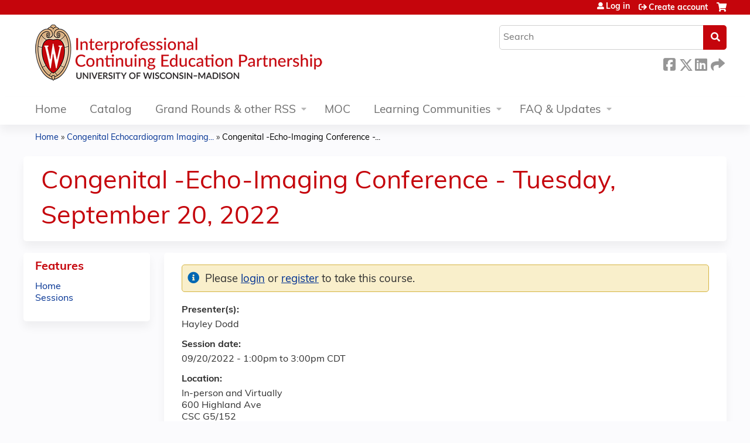

--- FILE ---
content_type: text/css
request_url: https://ce.icep.wisc.edu/sites/default/files/cpn/global.css?t5m14u
body_size: 3083
content:
/*ECE-644 GLOBAL CHANGES*/

@import url("https://use.typekit.net/xcf3vuy.css");
* {font-family: muli, arial, sans-serif !important;}

#course-outline li .item-details .item-btn {font-size:100% !important;}

/*Login Screen SSO Swap*/
.disambig-login-links {display: flex; flex-direction: row-reverse;}
.disambig-login-links > div.right {margin-right: 20px;}
.disambig-login-links > div {width: auto;}

.disambig-login-links h3 {color: #ffffff !important;}

h2, h3 {color: #c5050c !important;}
h4 {color: #646569 !important;}
h5 {
font-size: 16px;
font-weight: 400;
text-transform: none !important;
line-height: 1.3;
margin-top: 0px;
margin-bottom: 22px;
color: #c5050c !important;
}



h6 {
font-size: 16px;
font-weight: 400;
line-height: 1.3;
margin-top: 0px;
margin-bottom: 22px;
color: #003192;}

.group-faculty iframe[src*="convey.aamc.org"] {display:none;} 
.role-site_admin .group-faculty iframe[src*="convey.aamc.org"] {display:block;}
.role-faculty_coordinator .group-faculty iframe[src*="convey.aamc.org"] {display:block;}

.page-node-60600.group-price.field-group-div, .page-node-60600 .field.field-name-display-price {display:none;}
.page-node-53576 .group-price.field-group-div, .page-node-53576 .field.field-name-display-price {display:none;}
.page-node-27748 .group-course-summary.field-group-div, .page-node-27748 .field.field-name-course-opens {display:none;}
.page-node-38189 .group-price.field-group-div, .page-node-38189 .field.field-name-display-price {display:none;}
.page-node-25606 .group-price.field-group-div, .page-node-25606 .field.field-name-display-price {display:none;}
.page-node-36674 .group-price.field-group-div, .page-node-36674 .field.field-name-display-price {display:none;}
.page-node-37242 .group-price.field-group-div, .page-node-37242 .field.field-name-display-price {display:none;}
.page-node-39098 .group-price.field-group-div, .page-node-39098 .field.field-name-display-price {display:none;}
.page-node-39685 .group-price.field-group-div, .page-node-39685 .field.field-name-display-price {display:none;}
.page-node-40534 .group-price.field-group-div, .page-node-40534 .field.field-name-display-price {display:none;}
.page-node-38866 .group-price.field-group-div, .page-node-38866 .field.field-name-display-price {display:none;}
.page-node-42839 .group-price.field-group-div, .page-node-42839 .field.field-name-display-price {display:none;}
.page-node-47490 .group-price.field-group-div, .page-node-47490 .field.field-name-display-price {display:none;}
.page-node-47772 .group-price.field-group-div, .page-node-47772 .field.field-name-display-price {display:none;}
.page-node-48994 .group-price.field-group-div, .page-node-48994 .field.field-name-display-price {display:none;}
.page-node-49957 .group-price.field-group-div, .page-node-49957 .field.field-name-display-price {display:none;}
.page-node-51740 .group-price.field-group-div, .page-node-51740 .field.field-name-display-price {display:none;}
.page-node-55134 .group-price.field-group-div, .page-node-55134 .field.field-name-display-price {display:none;}
.page-node-54765 .group-price.field-group-div, .page-node-54765 .field.field-name-display-price {display:none;}
.page-node-51634 .group-price.field-group-div, .page-node-51634 .field.field-name-display-price {display:none;}
.page-node-58430 .group-price.field-group-div, .page-node-58430 .field.field-name-display-price {display:none;}
.page-node-24550 .group-course-summary.field-group-div, .page-node-24550 .field.field-name-course-opens {display:none;}

.page-node-16551 .group-course-event-date.field-group-div, .page-node-16551 .field.field-name-course-opens {display:none;}

.page-courses th.views-field-sell-price, .page-courses td.views-field-sell-price {display: none !important;}

.field-name-field-published {display:none;}
.field-name-field-faculty-type {display:none;}
.form-item-field-faculty-type-und-speaker-agreement-form {display:none;}
.form-item-field-faculty-type-und-presentation-request-form {display:none;}

.page-node-20229 .group-price.field-group-div, .page-node-20229 .field.field-name-credit {display:course-credit-ama first;}

#region-course-bottom {display:none;}

.page-node-21842 .course-take-course-link-wrapper {display:none;}
.page-node-21842  #content-area .group-tabs .group-register {display:none;}
.page-node-21841 .course-take-course-link-wrapper {display:none;}
.page-node-21841  #content-area .group-tabs .group-register {display:none;}
.page-node-21962 .course-take-course-link-wrapper {display:none;}
.page-node-21962  #content-area .group-tabs .group-register {display:none;}
.page-node-21963 .course-take-course-link-wrapper {display:none;}
.page-node-21963  #content-area .group-tabs .group-register {display:none;}
.page-node-21964 .course-take-course-link-wrapper {display:none;}
.page-node-21964  #content-area .group-tabs .group-register {display:none;}
.page-node-21965 .course-take-course-link-wrapper {display:none;}
.page-node-21965  #content-area .group-tabs .group-register {display:none;}
.page-node-21967 .course-take-course-link-wrapper {display:none;}
.page-node-21967  #content-area .group-tabs .group-register {display:none;}
.page-node-21968 .course-take-course-link-wrapper {display:none;}
.page-node-21968  #content-area .group-tabs .group-register {display:none;}
.page-node-21969 .course-take-course-link-wrapper {display:none;}
.page-node-21969  #content-area .group-tabs .group-register {display:none;}
.page-node-21970 .course-take-course-link-wrapper {display:none;}
.page-node-21970  #content-area .group-tabs .group-register {display:none;}
.page-node-21971 .course-take-course-link-wrapper {display:none;}
.page-node-21971  #content-area .group-tabs .group-register {display:none;}
.page-node-21972 .course-take-course-link-wrapper {display:none;}
.page-node-21972  #content-area .group-tabs .group-register {display:none;}
.page-node-21973 .course-take-course-link-wrapper {display:none;}
.page-node-21973  #content-area .group-tabs .group-register {display:none;}
.page-node-21974 .course-take-course-link-wrapper {display:none;}
.page-node-21974  #content-area .group-tabs .group-register {display:none;}
.page-node-21975 .course-take-course-link-wrapper {display:none;}
.page-node-21975  #content-area .group-tabs .group-register {display:none;}
.page-node-21976 .course-take-course-link-wrapper {display:none;}
.page-node-21976  #content-area .group-tabs .group-register {display:none;}
.page-node-21977 .course-take-course-link-wrapper {display:none;}
.page-node-21977  #content-area .group-tabs .group-register {display:none;}
.page-node-21978 .course-take-course-link-wrapper {display:none;}
.page-node-21978  #content-area .group-tabs .group-register {display:none;}
.page-node-21980 .course-take-course-link-wrapper {display:none;}
.page-node-21980  #content-area .group-tabs .group-register {display:none;}
.page-node-21982 .course-take-course-link-wrapper {display:none;}
.page-node-21982  #content-area .group-tabs .group-register {display:none;}
.page-node-21983 .course-take-course-link-wrapper {display:none;}
.page-node-21983  #content-area .group-tabs .group-register {display:none;}
.page-node-21984 .course-take-course-link-wrapper {display:none;}
.page-node-21984  #content-area .group-tabs .group-register {display:none;}
.page-node-21985 .course-take-course-link-wrapper {display:none;}
.page-node-21985  #content-area .group-tabs .group-register {display:none;}

.page-node-14238 .course-take-course-link-wrapper {display:none;}
.page-node-14238 #content-area .group-tabs .group-register {display:none;}
.page-node-16551 .group-price.field-group-div, .page-node-47170 .field.field-name-credit {display:none;}
.page-node-16551 .group-price.field-group-div, .page-node-47170 .field.field-name-display-price {display:none;}
.page-node-16551 .group-price.field-group-div, .page-node-16551 .field.field-name-credit {display:none;}
.page-node-16551 .group-price.field-group-div, .page-node-16551 .field.field-name-display-price {display:none;}
.page-node-16551 .group-course-event-date.field-group-div, .page-node-16551 .field.field-name-course-opens {display:none;}
.page-node-16551 .group-course-event-date.field-group-div, .page-node-16551 .field.field-name-course-expires {display:none;}
.page-node-16904 .group-price.field-group-div, .page-node-16904 .field.field-name-display-price {display:none;}
.page-node-14740 .group-price.field-group-div, .page-node-14740 .field.field-name-display-price {display:none;}
.page-node-8134 .group-price.field-group-div, .page-node-8134 .field.field-name-display-price {display:none;}
.page-node-11569 .group-price.field-group-div, .page-node-11569 .field.field-name-display-price {display:none;}
.page-node-11569 .group-course-event-date.field-group-div, .page-node-11569 .field.field-name-course-opens {display:none;}
.page-node-11569 .group-course-event-date.field-group-div, .page-node-11569 .field.field-name-course-expires {display:none;}
.page-node-11569 .group-price.field-group-div, .page-node-11569 .field.field-name-display-price-2 {display:none;}
.page-node-11569 .group-price.field-group-div, .page-node-11569 .field.field-name-course-blockers-short {display:none;}
.page-node-58958.group-price.field-group-div, .page-node-58958 .field.field-name-display-price {display:none;}
.page-node-59458.group-price.field-group-div, .page-node-59458 .field.field-name-display-price {display:none;}
.page-node-59723.group-price.field-group-div, .page-node-59723 .field.field-name-display-price {display:none;}
.page-node-60504.group-price.field-group-div, .page-node-60504 .field.field-name-display-price {display:none;}
#header #logo {max-width:650px;}
#header #logo img {max-width:none !important;}
.field-type-field-collection td .form-wrapper {float:left;margin-right:10px;}
.field-type-field-collection .form-text {max-width:300px;}
.field-type-field-collection .form-submit {margin-top:27px;}
#content-area .user-profile .entity-field-collection-item .field {margin:0;}
.user-profile .field-collection-container .field-items .field-item {margin:0;}
.user-profile .field-collection-view {padding:0;}
#header {background-image:none;background-color:#fff;}
.form-item-profile-profile-field-date-of-birth-und-0-value-date .description
{text-indent:-9999px;overflow:hidden;position:relative;}
.form-item-profile-profile-field-date-of-birth-und-0-value-date .description:after
{text-indent:0;content:"Format: mm/dd/yyyy";position:absolute;top:0;display:block;}
#uc-cart-checkout-form #payment-details p:first-child {display:none;}
@media only screen and (max-width: 767px) {
.not-logged-in #block-system-user-menu .menu li a {display:inline-block;font-size:80%;}
.not-logged-in #wrapper #header-wrapper #header {border-top-width:50px !important;}
.not-logged-in #wrapper #header-wrapper #header #header-inner #header-right #ethosce-user-links-wrapper {top:-50px !important;}
.not-logged-in #wrapper #header-wrapper #header #header-inner #header-right #ethosce-user-links-wrapper #block-system-user-menu {float:left !important;width:90%;}
.not-logged-in #wrapper #header-wrapper #header #header-inner #header-right #ethosce-user-links-wrapper #ethosce-mmenu-toggle {margin-left:0;}
#header #logo img {max-width:100% !important;}
.not-logged-in #header #uc-cart-link {display:none;}
}
.page-login #block-system-user-menu a[href*="login"] {display:none !important;}

@media only screen and (max-width: 820px) {
#content-area .responsive-calendar .weekdays li, #content-area .responsive-calendar li {width:13.5%;}
}

#tabs-container a[href$="/edit/disclosure"] {display:none;}
.group-profile-tabs a[href$="#disclosure"] {display:none !important;}

.node-type-group-event-series-event .course-take-course-link {display:inline-block;margin-bottom:30px;}

#views-form-faculty-relationships-page .views-field-changed {display:none !important;}

#user-register-form .form-actions::after {content:"By clicking the Save button; I consent to ICEP’s use of my personal data for course registration, communication regarding the ICEP learning portal (such as planned outages), communication regarding courses for which I am registered and which may impact me as an attendee/learner, and general ICEP communication. I understand that I can opt out of general communication at any time, but I as a learner, I cannot opt out of course and portal communication. Please see the UW-Madison Privacy notice below for more information and your rights.";display:block;margin-top:8px;}

.node-group-event-series-event.view-mode-full {display:flex;flex-direction:column;}
.node-group-event-series-event.view-mode-full #sms-code {order:0;}
.node-group-event-series-event.view-mode-full .field-name-field-presenters {order:1;}
.node-group-event-series-event.view-mode-full .field-name-field-course-event-date {order:2;}
.node-group-event-series-event.view-mode-full .field-name-field-course-location {order:3;}
.node-group-event-series-event.view-mode-full > .item-list {order:4;}
.node-group-event-series-event.view-mode-full .field-name-add-to-calendar {order:5;}
.node-group-event-series-event.view-mode-full .course-restriction {order:6;}
.node-group-event-series-event.view-mode-full > iframe {order:7;}



/*Site wide message*/
/*div#content:before {
    content: "The vendor will be performing emergency database cluster maintenance on January 11, 2025, from 6:00 AM to 8:00 AM ET, to address the recent spike in traffic that has resulted in various performance issues. During this maintenance window, the UW-Madison ICEP Learning Portal will be unavailable.";
    text-transform: none!important;
    color: gray;
    padding: 10px!important;
    position: relative;
    display: block;
    font-size: 1em;
    background: gold;
    text-align: -webkit-left;
    border-radius: 15px;
    margin: 15px 0 15px 0;
    border: 1px solid darkgray;
}*/

#content-area .views-table tr.odd {background-color:#EDF2F6;}
#content-area .resp-tabs-list li a.group-register, #content-area .resp-tabs-list li a.group-register:hover {background-color:#c5050c;}

/*Course Progress Bar*/
#course-outline li.in-progress .item-header .progress span {background-color: #003192;}
#course-outline li.completed .item-header .progress span {background-color: #003192;}

/* Resume/Review Button #course-outline li .item-details .item-btn {background-color: #3aa72d;} */

#content-area .quiz-start-link, #content-area .quiz-back-link, #content-area .answer-sheet-link {
background-image: none;
background-color: var(--color-buttons) !important;
border: var(--color-buttons);
}

#course-outline li .item-details .item-btn {background-color:green;font-size:120% !important;}
#course-outline li.completed .item-details .item-btn {background-color:grey;}
.quiz-question-multichoice tr {border:0 !important;}
#content-area .resp-accordion a, #content-area .resp-accordion.resp-tab-active a {background-color:#c5050c;color:#fff;}

/*Change color of mobile menu, requested in ECE-3972*/
body.html .mmenu-nav {background-color: #C5050C;}

/*ECE-5665, change course login/register colors, move to top of page*/
#content-area > div > div.course-restriction > div {
    background-color: #f9efcb;
    border: 1px solid #d5b441;
    padding: 9px;
    border-radius: 5px;
    font-size: 115%;
}

#content-area > div > div.course-restriction > div::before {
    font-family: "Font Awesome 5 Solid";
    content: "";
    color: rgb(0, 103, 179);
    margin-right: 10px;
    font-size: 110%;
}

#content-area .course-restriction {order: -10;}

--- FILE ---
content_type: application/javascript
request_url: https://ce.icep.wisc.edu/sites/default/files/advagg_js/js__bioOAIAtGKh54p1E5luQ96V2m6brdUxkvHA9TeksM00__u3DxI-y_lXuvF2tqhtdqHcrGw3t7pQfFlgxrVV02cXw__1pBwz_HTxEW3FT9rwrRX2NnPvBj92sC6BKEvLor1Rmo.js
body_size: 28087
content:
/**
 * @file
 * Utility functions to handle the mmenus.
 */

function mmenu_enabled_callback() {
  return window.innerWidth <= 480;
}

(function ($) {
  Drupal.mmenu = Drupal.mmenu || {};
  Drupal.mmenu.settings = Drupal.mmenu.settings || {};

  Drupal.mmenu.resetDragOpen = function () {
    Drupal.mmenu.settings = Drupal.settings.mmenu;
    for (var key in Drupal.mmenu.settings) {
      var mmenu = Drupal.mmenu.settings[key];

      // To check if we need to enable/disable the mmenu.
      var flag = true;
      if (typeof mmenu.enabled_callback !== 'undefined') {
        if (mmenu.enabled_callback.js) {
          for (var i in mmenu.enabled_callback.js) {
            // Function we want to run.
            var callbackString = mmenu.enabled_callback.js[i];
            // Finds object.
            var callback = window[callbackString];
            // Is object a function?
            if (typeof callback === "function") {
              flag = callback();
              if (!flag) {
                break;
              }
            }
          }
        }
      }

      // Updates the dragOpen threshold value to enable/disable drag to open event.
      var _menu = $("#" + mmenu.name).data("mmenu");
      if (typeof _menu !== 'undefined') {
        if (!_menu.opts.dragOpen.oriThreshold) {
          _menu.opts.dragOpen.oriThreshold = _menu.opts.dragOpen.threshold;
        }
        _menu.opts.dragOpen.threshold = flag ? _menu.opts.dragOpen.oriThreshold : 1000000000;
      }
    }
  }

  Drupal.behaviors.mmenu = {
    attach: function (context, settings) {
      Drupal.mmenu.resetDragOpen();
      $(window).on('resize', function () {
        Drupal.mmenu.resetDragOpen();
      });

      for (var key in Drupal.mmenu.settings) {
        var mmenu = Drupal.mmenu.settings[key];
        var $mmenu = $('#' + mmenu.name);

        // Initializes single mmenu.
        $mmenu.mmenu(
          mmenu.options,
          mmenu.configurations
        );

        // Handles clickOpen event.
        if (mmenu.options.clickOpen) {
          if (mmenu.options.clickOpen.open && mmenu.options.clickOpen.selector) {
            $(mmenu.options.clickOpen.selector).bind('click', {name: mmenu.name}, function (e) {
              e.preventDefault();
              $('#' + e.data.name).trigger('open.mm');
            });
          }
        }
      }

      // In order to support the special_menu_items and menu_firstchild modules.
      // Opens the next level menu if click the <nolink> and <firstchild> links.
      $('.mmenu-mm-subopen').click(function() {
        $(this).siblings('a.mm-subopen').trigger('click');
      });
    }
  };

})(jQuery);

;/*})'"*/
;/*})'"*/
/*! Hammer.JS - v2.0.8 - 2016-09-30
 * http://hammerjs.github.io/
 *
 * Copyright (c)  Jorik Tangelder;
 * Licensed under the MIT license */
(function(window, document, exportName, undefined) { 
'use strict';
/**
 * @private
 * use the val2 when val1 is undefined
 * @param {*} val1
 * @param {*} val2
 * @returns {*}
 */
function ifUndefined(val1, val2) {
  return val1 === undefined ? val2 : val1;
}

var VENDOR_PREFIXES = ['', 'webkit', 'Moz', 'MS', 'ms', 'o'];
var TEST_ELEMENT = document.createElement('div');

var TYPE_FUNCTION = 'function';

var round = Math.round;
var abs = Math.abs;
var now = Date.now;

/**
 * @private
 * get the prefixed property
 * @param {Object} obj
 * @param {String} property
 * @returns {String|Undefined} prefixed
 */
function prefixed(obj, property) {
  var prefix = void 0;
  var prop = void 0;
  var camelProp = property[0].toUpperCase() + property.slice(1);

  var i = 0;
  while (i < VENDOR_PREFIXES.length) {
    prefix = VENDOR_PREFIXES[i];
    prop = prefix ? prefix + camelProp : property;

    if (prop in obj) {
      return prop;
    }
    i++;
  }
  return undefined;
}

function getTouchActionProps() {
  if (!NATIVE_TOUCH_ACTION) {
    return false;
  }
  var touchMap = {};
  var cssSupports = window.CSS && window.CSS.supports;
  ['auto', 'manipulation', 'pan-y', 'pan-x', 'pan-x pan-y', 'none'].forEach(function (val) {

    // If css.supports is not supported but there is native touch-action assume it supports
    // all values. This is the case for IE 10 and 11.
    return touchMap[val] = cssSupports ? window.CSS.supports('touch-action', val) : true;
  });
  return touchMap;
}

var PREFIXED_TOUCH_ACTION = prefixed(TEST_ELEMENT.style, 'touchAction');
var NATIVE_TOUCH_ACTION = PREFIXED_TOUCH_ACTION !== undefined;

// magical touchAction value
var TOUCH_ACTION_COMPUTE = 'compute';
var TOUCH_ACTION_AUTO = 'auto';
var TOUCH_ACTION_MANIPULATION = 'manipulation'; // not implemented
var TOUCH_ACTION_NONE = 'none';
var TOUCH_ACTION_PAN_X = 'pan-x';
var TOUCH_ACTION_PAN_Y = 'pan-y';
var TOUCH_ACTION_MAP = getTouchActionProps();

var MOBILE_REGEX = /mobile|tablet|ip(ad|hone|od)|android/i;

var SUPPORT_TOUCH = 'ontouchstart' in window;
var SUPPORT_POINTER_EVENTS = prefixed(window, 'PointerEvent') !== undefined;
var SUPPORT_ONLY_TOUCH = SUPPORT_TOUCH && MOBILE_REGEX.test(navigator.userAgent);

var INPUT_TYPE_TOUCH = 'touch';
var INPUT_TYPE_PEN = 'pen';
var INPUT_TYPE_MOUSE = 'mouse';
var INPUT_TYPE_KINECT = 'kinect';

var COMPUTE_INTERVAL = 25;

var INPUT_START = 1;
var INPUT_MOVE = 2;
var INPUT_END = 4;
var INPUT_CANCEL = 8;

var DIRECTION_NONE = 1;
var DIRECTION_LEFT = 2;
var DIRECTION_RIGHT = 4;
var DIRECTION_UP = 8;
var DIRECTION_DOWN = 16;

var DIRECTION_HORIZONTAL = DIRECTION_LEFT | DIRECTION_RIGHT;
var DIRECTION_VERTICAL = DIRECTION_UP | DIRECTION_DOWN;
var DIRECTION_ALL = DIRECTION_HORIZONTAL | DIRECTION_VERTICAL;

var PROPS_XY = ['x', 'y'];
var PROPS_CLIENT_XY = ['clientX', 'clientY'];

var STATE_POSSIBLE = 1;
var STATE_BEGAN = 2;
var STATE_CHANGED = 4;
var STATE_ENDED = 8;
var STATE_RECOGNIZED = STATE_ENDED;
var STATE_CANCELLED = 16;
var STATE_FAILED = 32;

/**
 * @private
 * extend object.
 * means that properties in dest will be overwritten by the ones in src.
 * @param {Object} target
 * @param {...Object} objects_to_assign
 * @returns {Object} target
 */
var assign = void 0;
if (typeof Object.assign !== 'function') {
  assign = function assign(target) {
    if (target === undefined || target === null) {
      throw new TypeError('Cannot convert undefined or null to object');
    }

    var output = Object(target);
    for (var index = 1; index < arguments.length; index++) {
      var source = arguments[index];
      if (source !== undefined && source !== null) {
        for (var nextKey in source) {
          if (source.hasOwnProperty(nextKey)) {
            output[nextKey] = source[nextKey];
          }
        }
      }
    }
    return output;
  };
} else {
  assign = Object.assign;
}

var assign$1 = assign;

/**
 * @private
 * get a unique id
 * @returns {number} uniqueId
 */
var _uniqueId = 1;
function uniqueId() {
  return _uniqueId++;
}

/**
 * @private
 * walk objects and arrays
 * @param {Object} obj
 * @param {Function} iterator
 * @param {Object} context
 */
function each(obj, iterator, context) {
  var i = void 0;

  if (!obj) {
    return;
  }

  if (obj.forEach) {
    obj.forEach(iterator, context);
  } else if (obj.length !== undefined) {
    i = 0;
    while (i < obj.length) {
      iterator.call(context, obj[i], i, obj);
      i++;
    }
  } else {
    for (i in obj) {
      obj.hasOwnProperty(i) && iterator.call(context, obj[i], i, obj);
    }
  }
}

/**
 * @private
 * if the argument is an array, we want to execute the fn on each entry
 * if it aint an array we don't want to do a thing.
 * this is used by all the methods that accept a single and array argument.
 * @param {*|Array} arg
 * @param {String} fn
 * @param {Object} [context]
 * @returns {Boolean}
 */
function invokeArrayArg(arg, fn, context) {
  if (Array.isArray(arg)) {
    each(arg, context[fn], context);
    return true;
  }
  return false;
}

/**
 * @private
 * find if a array contains the object using indexOf or a simple polyFill
 * @param {Array} src
 * @param {String} find
 * @param {String} [findByKey]
 * @return {Boolean|Number} false when not found, or the index
 */
function inArray(src, find, findByKey) {
  if (src.indexOf && !findByKey) {
    return src.indexOf(find);
  } else {
    var i = 0;
    while (i < src.length) {
      if (findByKey && src[i][findByKey] == find || !findByKey && src[i] === find) {
        // do not use === here, test fails
        return i;
      }
      i++;
    }
    return -1;
  }
}

var _typeof = typeof Symbol === "function" && typeof Symbol.iterator === "symbol" ? function (obj) {
  return typeof obj;
} : function (obj) {
  return obj && typeof Symbol === "function" && obj.constructor === Symbol && obj !== Symbol.prototype ? "symbol" : typeof obj;
};

var asyncGenerator = function () {
  function AwaitValue(value) {
    this.value = value;
  }

  function AsyncGenerator(gen) {
    var front, back;

    function send(key, arg) {
      return new Promise(function (resolve, reject) {
        var request = {
          key: key,
          arg: arg,
          resolve: resolve,
          reject: reject,
          next: null
        };

        if (back) {
          back = back.next = request;
        } else {
          front = back = request;
          resume(key, arg);
        }
      });
    }

    function resume(key, arg) {
      try {
        var result = gen[key](arg);
        var value = result.value;

        if (value instanceof AwaitValue) {
          Promise.resolve(value.value).then(function (arg) {
            resume("next", arg);
          }, function (arg) {
            resume("throw", arg);
          });
        } else {
          settle(result.done ? "return" : "normal", result.value);
        }
      } catch (err) {
        settle("throw", err);
      }
    }

    function settle(type, value) {
      switch (type) {
        case "return":
          front.resolve({
            value: value,
            done: true
          });
          break;

        case "throw":
          front.reject(value);
          break;

        default:
          front.resolve({
            value: value,
            done: false
          });
          break;
      }

      front = front.next;

      if (front) {
        resume(front.key, front.arg);
      } else {
        back = null;
      }
    }

    this._invoke = send;

    if (typeof gen.return !== "function") {
      this.return = undefined;
    }
  }

  if (typeof Symbol === "function" && Symbol.asyncIterator) {
    AsyncGenerator.prototype[Symbol.asyncIterator] = function () {
      return this;
    };
  }

  AsyncGenerator.prototype.next = function (arg) {
    return this._invoke("next", arg);
  };

  AsyncGenerator.prototype.throw = function (arg) {
    return this._invoke("throw", arg);
  };

  AsyncGenerator.prototype.return = function (arg) {
    return this._invoke("return", arg);
  };

  return {
    wrap: function (fn) {
      return function () {
        return new AsyncGenerator(fn.apply(this, arguments));
      };
    },
    await: function (value) {
      return new AwaitValue(value);
    }
  };
}();

var classCallCheck = function (instance, Constructor) {
  if (!(instance instanceof Constructor)) {
    throw new TypeError("Cannot call a class as a function");
  }
};

var createClass = function () {
  function defineProperties(target, props) {
    for (var i = 0; i < props.length; i++) {
      var descriptor = props[i];
      descriptor.enumerable = descriptor.enumerable || false;
      descriptor.configurable = true;
      if ("value" in descriptor) descriptor.writable = true;
      Object.defineProperty(target, descriptor.key, descriptor);
    }
  }

  return function (Constructor, protoProps, staticProps) {
    if (protoProps) defineProperties(Constructor.prototype, protoProps);
    if (staticProps) defineProperties(Constructor, staticProps);
    return Constructor;
  };
}();

var get = function get(object, property, receiver) {
  if (object === null) object = Function.prototype;
  var desc = Object.getOwnPropertyDescriptor(object, property);

  if (desc === undefined) {
    var parent = Object.getPrototypeOf(object);

    if (parent === null) {
      return undefined;
    } else {
      return get(parent, property, receiver);
    }
  } else if ("value" in desc) {
    return desc.value;
  } else {
    var getter = desc.get;

    if (getter === undefined) {
      return undefined;
    }

    return getter.call(receiver);
  }
};

var inherits = function (subClass, superClass) {
  if (typeof superClass !== "function" && superClass !== null) {
    throw new TypeError("Super expression must either be null or a function, not " + typeof superClass);
  }

  subClass.prototype = Object.create(superClass && superClass.prototype, {
    constructor: {
      value: subClass,
      enumerable: false,
      writable: true,
      configurable: true
    }
  });
  if (superClass) Object.setPrototypeOf ? Object.setPrototypeOf(subClass, superClass) : subClass.__proto__ = superClass;
};

var possibleConstructorReturn = function (self, call) {
  if (!self) {
    throw new ReferenceError("this hasn't been initialised - super() hasn't been called");
  }

  return call && (typeof call === "object" || typeof call === "function") ? call : self;
};

var slicedToArray = function () {
  function sliceIterator(arr, i) {
    var _arr = [];
    var _n = true;
    var _d = false;
    var _e = undefined;

    try {
      for (var _i = arr[Symbol.iterator](), _s; !(_n = (_s = _i.next()).done); _n = true) {
        _arr.push(_s.value);

        if (i && _arr.length === i) break;
      }
    } catch (err) {
      _d = true;
      _e = err;
    } finally {
      try {
        if (!_n && _i["return"]) _i["return"]();
      } finally {
        if (_d) throw _e;
      }
    }

    return _arr;
  }

  return function (arr, i) {
    if (Array.isArray(arr)) {
      return arr;
    } else if (Symbol.iterator in Object(arr)) {
      return sliceIterator(arr, i);
    } else {
      throw new TypeError("Invalid attempt to destructure non-iterable instance");
    }
  };
}();

/**
 * @private
 * let a boolean value also be a function that must return a boolean
 * this first item in args will be used as the context
 * @param {Boolean|Function} val
 * @param {Array} [args]
 * @returns {Boolean}
 */
function boolOrFn(val, args) {
  if ((typeof val === 'undefined' ? 'undefined' : _typeof(val)) === TYPE_FUNCTION) {
    return val.apply(args ? args[0] || undefined : undefined, args);
  }
  return val;
}

/**
 * @private
 * get a recognizer by name if it is bound to a manager
 * @param {Recognizer|String} otherRecognizer
 * @param {Recognizer} recognizer
 * @returns {Recognizer}
 */
function getRecognizerByNameIfManager(otherRecognizer, recognizer) {
  var manager = recognizer.manager;

  if (manager) {
    return manager.get(otherRecognizer);
  }
  return otherRecognizer;
}

/**
 * @private
 * get a usable string, used as event postfix
 * @param {constant} state
 * @returns {String} state
 */
function stateStr(state) {
  if (state & STATE_CANCELLED) {
    return 'cancel';
  } else if (state & STATE_ENDED) {
    return 'end';
  } else if (state & STATE_CHANGED) {
    return 'move';
  } else if (state & STATE_BEGAN) {
    return 'start';
  }
  return '';
}

/**
 * @private
 * Recognizer flow explained; *
 * All recognizers have the initial state of POSSIBLE when a input session starts.
 * The definition of a input session is from the first input until the last input, with all it's movement in it. *
 * Example session for mouse-input: mousedown -> mousemove -> mouseup
 *
 * On each recognizing cycle (see Manager.recognize) the .recognize() method is executed
 * which determines with state it should be.
 *
 * If the recognizer has the state FAILED, CANCELLED or RECOGNIZED (equals ENDED), it is reset to
 * POSSIBLE to give it another change on the next cycle.
 *
 *               Possible
 *                  |
 *            +-----+---------------+
 *            |                     |
 *      +-----+-----+               |
 *      |           |               |
 *   Failed      Cancelled          |
 *                          +-------+------+
 *                          |              |
 *                      Recognized       Began
 *                                         |
 *                                      Changed
 *                                         |
 *                                  Ended/Recognized
 */

/**
 * @private
 * Recognizer
 * Every recognizer needs to extend from this class.
 * @constructor
 * @param {Object} options
 */

var Recognizer = function () {
  function Recognizer(options) {
    classCallCheck(this, Recognizer);

    this.options = assign$1({}, this.defaults, options || {});

    this.id = uniqueId();

    this.manager = null;

    // default is enable true
    this.options.enable = ifUndefined(this.options.enable, true);

    this.state = STATE_POSSIBLE;
    this.simultaneous = {};
    this.requireFail = [];
  }

  /**
   * @private
   * set options
   * @param {Object} options
   * @return {Recognizer}
   */


  createClass(Recognizer, [{
    key: 'set',
    value: function set(options) {
      assign$1(this.options, options);

      // also update the touchAction, in case something changed about the directions/enabled state
      this.manager && this.manager.touchAction.update();
      return this;
    }

    /**
     * @private
     * recognize simultaneous with an other recognizer.
     * @param {Recognizer} otherRecognizer
     * @returns {Recognizer} this
     */

  }, {
    key: 'recognizeWith',
    value: function recognizeWith(otherRecognizer) {
      if (invokeArrayArg(otherRecognizer, 'recognizeWith', this)) {
        return this;
      }

      var simultaneous = this.simultaneous;

      otherRecognizer = getRecognizerByNameIfManager(otherRecognizer, this);
      if (!simultaneous[otherRecognizer.id]) {
        simultaneous[otherRecognizer.id] = otherRecognizer;
        otherRecognizer.recognizeWith(this);
      }
      return this;
    }

    /**
     * @private
     * drop the simultaneous link. it doesnt remove the link on the other recognizer.
     * @param {Recognizer} otherRecognizer
     * @returns {Recognizer} this
     */

  }, {
    key: 'dropRecognizeWith',
    value: function dropRecognizeWith(otherRecognizer) {
      if (invokeArrayArg(otherRecognizer, 'dropRecognizeWith', this)) {
        return this;
      }

      otherRecognizer = getRecognizerByNameIfManager(otherRecognizer, this);
      delete this.simultaneous[otherRecognizer.id];
      return this;
    }

    /**
     * @private
     * recognizer can only run when an other is failing
     * @param {Recognizer} otherRecognizer
     * @returns {Recognizer} this
     */

  }, {
    key: 'requireFailure',
    value: function requireFailure(otherRecognizer) {
      if (invokeArrayArg(otherRecognizer, 'requireFailure', this)) {
        return this;
      }

      var requireFail = this.requireFail;

      otherRecognizer = getRecognizerByNameIfManager(otherRecognizer, this);
      if (inArray(requireFail, otherRecognizer) === -1) {
        requireFail.push(otherRecognizer);
        otherRecognizer.requireFailure(this);
      }
      return this;
    }

    /**
     * @private
     * drop the requireFailure link. it does not remove the link on the other recognizer.
     * @param {Recognizer} otherRecognizer
     * @returns {Recognizer} this
     */

  }, {
    key: 'dropRequireFailure',
    value: function dropRequireFailure(otherRecognizer) {
      if (invokeArrayArg(otherRecognizer, 'dropRequireFailure', this)) {
        return this;
      }

      otherRecognizer = getRecognizerByNameIfManager(otherRecognizer, this);
      var index = inArray(this.requireFail, otherRecognizer);
      if (index > -1) {
        this.requireFail.splice(index, 1);
      }
      return this;
    }

    /**
     * @private
     * has require failures boolean
     * @returns {boolean}
     */

  }, {
    key: 'hasRequireFailures',
    value: function hasRequireFailures() {
      return this.requireFail.length > 0;
    }

    /**
     * @private
     * if the recognizer can recognize simultaneous with an other recognizer
     * @param {Recognizer} otherRecognizer
     * @returns {Boolean}
     */

  }, {
    key: 'canRecognizeWith',
    value: function canRecognizeWith(otherRecognizer) {
      return !!this.simultaneous[otherRecognizer.id];
    }

    /**
     * @private
     * You should use `tryEmit` instead of `emit` directly to check
     * that all the needed recognizers has failed before emitting.
     * @param {Object} input
     */

  }, {
    key: 'emit',
    value: function emit(input) {
      var self = this;
      var state = this.state;


      function emit(event) {
        self.manager.emit(event, input);
      }

      // 'panstart' and 'panmove'
      if (state < STATE_ENDED) {
        emit(self.options.event + stateStr(state));
      }

      emit(self.options.event); // simple 'eventName' events

      if (input.additionalEvent) {
        // additional event(panleft, panright, pinchin, pinchout...)
        emit(input.additionalEvent);
      }

      // panend and pancancel
      if (state >= STATE_ENDED) {
        emit(self.options.event + stateStr(state));
      }
    }

    /**
     * @private
     * Check that all the require failure recognizers has failed,
     * if true, it emits a gesture event,
     * otherwise, setup the state to FAILED.
     * @param {Object} input
     */

  }, {
    key: 'tryEmit',
    value: function tryEmit(input) {
      if (this.canEmit()) {
        return this.emit(input);
      }
      // it's failing anyway
      this.state = STATE_FAILED;
    }

    /**
     * @private
     * can we emit?
     * @returns {boolean}
     */

  }, {
    key: 'canEmit',
    value: function canEmit() {
      var i = 0;
      while (i < this.requireFail.length) {
        if (!(this.requireFail[i].state & (STATE_FAILED | STATE_POSSIBLE))) {
          return false;
        }
        i++;
      }
      return true;
    }

    /**
     * @private
     * update the recognizer
     * @param {Object} inputData
     */

  }, {
    key: 'recognize',
    value: function recognize(inputData) {
      // make a new copy of the inputData
      // so we can change the inputData without messing up the other recognizers
      var inputDataClone = assign$1({}, inputData);

      // is is enabled and allow recognizing?
      if (!boolOrFn(this.options.enable, [this, inputDataClone])) {
        this.reset();
        this.state = STATE_FAILED;
        return;
      }

      // reset when we've reached the end
      if (this.state & (STATE_RECOGNIZED | STATE_CANCELLED | STATE_FAILED)) {
        this.state = STATE_POSSIBLE;
      }

      this.state = this.process(inputDataClone);

      // the recognizer has recognized a gesture
      // so trigger an event
      if (this.state & (STATE_BEGAN | STATE_CHANGED | STATE_ENDED | STATE_CANCELLED)) {
        this.tryEmit(inputDataClone);
      }
    }

    /**
     * @private
     * return the state of the recognizer
     * the actual recognizing happens in this method
     * @virtual
     * @param {Object} inputData
     * @returns {constant} STATE
     */

    /* jshint ignore:start */

  }, {
    key: 'process',
    value: function process(inputData) {}
    /* jshint ignore:end */

    /**
     * @private
     * return the preferred touch-action
     * @virtual
     * @returns {Array}
     */

  }, {
    key: 'getTouchAction',
    value: function getTouchAction() {}

    /**
     * @private
     * called when the gesture isn't allowed to recognize
     * like when another is being recognized or it is disabled
     * @virtual
     */

  }, {
    key: 'reset',
    value: function reset() {}
  }]);
  return Recognizer;
}();

Recognizer.prototype.defaults = {};

/**
 * @private
 * This recognizer is just used as a base for the simple attribute recognizers.
 * @constructor
 * @extends Recognizer
 */

var AttrRecognizer = function (_Recognizer) {
  inherits(AttrRecognizer, _Recognizer);

  function AttrRecognizer() {
    classCallCheck(this, AttrRecognizer);
    return possibleConstructorReturn(this, (AttrRecognizer.__proto__ || Object.getPrototypeOf(AttrRecognizer)).apply(this, arguments));
  }

  /**
   * @private
   * Used to check if it the recognizer receives valid input, like input.distance > 10.
   * @memberof AttrRecognizer
   * @param {Object} input
   * @returns {Boolean} recognized
   */


  createClass(AttrRecognizer, [{
    key: 'attrTest',
    value: function attrTest(input) {
      var optionPointers = this.options.pointers;
      return optionPointers === 0 || input.pointers.length === optionPointers;
    }

    /**
     * @private
     * Process the input and return the state for the recognizer
     * @memberof AttrRecognizer
     * @param {Object} input
     * @returns {*} State
     */

  }, {
    key: 'process',
    value: function process(input) {
      var state = this.state;
      var eventType = input.eventType;


      var isRecognized = state & (STATE_BEGAN | STATE_CHANGED);
      var isValid = this.attrTest(input);

      // on cancel input and we've recognized before, return STATE_CANCELLED
      if (isRecognized && (eventType & INPUT_CANCEL || !isValid)) {
        return state | STATE_CANCELLED;
      } else if (isRecognized || isValid) {
        if (eventType & INPUT_END) {
          return state | STATE_ENDED;
        } else if (!(state & STATE_BEGAN)) {
          return STATE_BEGAN;
        }
        return state | STATE_CHANGED;
      }
      return STATE_FAILED;
    }
  }]);
  return AttrRecognizer;
}(Recognizer);

AttrRecognizer.prototype.defaults = {
  /**
   * @private
   * @type {Number}
   * @default 1
   */
  pointers: 1
};

/**
 * @private
 * Rotate
 * Recognized when two or more pointer are moving in a circular motion.
 * @constructor
 * @extends AttrRecognizer
 */

var RotateRecognizer = function (_AttrRecognizer) {
  inherits(RotateRecognizer, _AttrRecognizer);

  function RotateRecognizer() {
    classCallCheck(this, RotateRecognizer);
    return possibleConstructorReturn(this, (RotateRecognizer.__proto__ || Object.getPrototypeOf(RotateRecognizer)).apply(this, arguments));
  }

  createClass(RotateRecognizer, [{
    key: 'getTouchAction',
    value: function getTouchAction() {
      return [TOUCH_ACTION_NONE];
    }
  }, {
    key: 'attrTest',
    value: function attrTest(input) {
      return get(RotateRecognizer.prototype.__proto__ || Object.getPrototypeOf(RotateRecognizer.prototype), 'attrTest', this).call(this, input) && (Math.abs(input.rotation) > this.options.threshold || this.state & STATE_BEGAN);
    }
  }]);
  return RotateRecognizer;
}(AttrRecognizer);

RotateRecognizer.prototype.defaults = {
  event: 'rotate',
  threshold: 0,
  pointers: 2
};

/**
 * @private
 * Pinch
 * Recognized when two or more pointers are moving toward (zoom-in) or away from each other (zoom-out).
 * @constructor
 * @extends AttrRecognizer
 */

var PinchRecognizer = function (_AttrRecognizer) {
  inherits(PinchRecognizer, _AttrRecognizer);

  function PinchRecognizer() {
    classCallCheck(this, PinchRecognizer);
    return possibleConstructorReturn(this, (PinchRecognizer.__proto__ || Object.getPrototypeOf(PinchRecognizer)).apply(this, arguments));
  }

  createClass(PinchRecognizer, [{
    key: 'getTouchAction',
    value: function getTouchAction() {
      return [TOUCH_ACTION_NONE];
    }
  }, {
    key: 'attrTest',
    value: function attrTest(input) {
      return get(PinchRecognizer.prototype.__proto__ || Object.getPrototypeOf(PinchRecognizer.prototype), 'attrTest', this).call(this, input) && (Math.abs(input.scale - 1) > this.options.threshold || this.state & STATE_BEGAN);
    }
  }, {
    key: 'emit',
    value: function emit(input) {
      if (input.scale !== 1) {
        var inOut = input.scale < 1 ? 'in' : 'out';
        input.additionalEvent = this.options.event + inOut;
      }
      get(PinchRecognizer.prototype.__proto__ || Object.getPrototypeOf(PinchRecognizer.prototype), 'emit', this).call(this, input);
    }
  }]);
  return PinchRecognizer;
}(AttrRecognizer);

PinchRecognizer.prototype.defaults = {
  event: 'pinch',
  threshold: 0,
  pointers: 2
};

/**
 * @private
 * direction cons to string
 * @param {constant} direction
 * @returns {String}
 */
function directionStr(direction) {
  if (direction === DIRECTION_DOWN) {
    return 'down';
  } else if (direction === DIRECTION_UP) {
    return 'up';
  } else if (direction === DIRECTION_LEFT) {
    return 'left';
  } else if (direction === DIRECTION_RIGHT) {
    return 'right';
  }
  return '';
}

/**
 * @private
 * Pan
 * Recognized when the pointer is down and moved in the allowed direction.
 * @constructor
 * @extends AttrRecognizer
 */

var PanRecognizer = function (_AttrRecognizer) {
  inherits(PanRecognizer, _AttrRecognizer);

  function PanRecognizer() {
    classCallCheck(this, PanRecognizer);

    var _this = possibleConstructorReturn(this, (PanRecognizer.__proto__ || Object.getPrototypeOf(PanRecognizer)).apply(this, arguments));

    _this.pX = null;
    _this.pY = null;
    return _this;
  }

  createClass(PanRecognizer, [{
    key: 'getTouchAction',
    value: function getTouchAction() {
      var direction = this.options.direction;

      var actions = [];
      if (direction & DIRECTION_HORIZONTAL) {
        actions.push(TOUCH_ACTION_PAN_Y);
      }
      if (direction & DIRECTION_VERTICAL) {
        actions.push(TOUCH_ACTION_PAN_X);
      }
      return actions;
    }
  }, {
    key: 'directionTest',
    value: function directionTest(input) {
      var options = this.options;

      var hasMoved = true;
      var distance = input.distance;
      var direction = input.direction;

      var x = input.deltaX;
      var y = input.deltaY;

      // lock to axis?
      if (!(direction & options.direction)) {
        if (options.direction & DIRECTION_HORIZONTAL) {
          direction = x === 0 ? DIRECTION_NONE : x < 0 ? DIRECTION_LEFT : DIRECTION_RIGHT;
          hasMoved = x !== this.pX;
          distance = Math.abs(input.deltaX);
        } else {
          direction = y === 0 ? DIRECTION_NONE : y < 0 ? DIRECTION_UP : DIRECTION_DOWN;
          hasMoved = y !== this.pY;
          distance = Math.abs(input.deltaY);
        }
      }
      input.direction = direction;
      return hasMoved && distance > options.threshold && direction & options.direction;
    }
  }, {
    key: 'attrTest',
    value: function attrTest(input) {
      return AttrRecognizer.prototype.attrTest.call(this, input) && ( // replace with a super call
      this.state & STATE_BEGAN || !(this.state & STATE_BEGAN) && this.directionTest(input));
    }
  }, {
    key: 'emit',
    value: function emit(input) {

      this.pX = input.deltaX;
      this.pY = input.deltaY;

      var direction = directionStr(input.direction);

      if (direction) {
        input.additionalEvent = this.options.event + direction;
      }
      get(PanRecognizer.prototype.__proto__ || Object.getPrototypeOf(PanRecognizer.prototype), 'emit', this).call(this, input);
    }
  }]);
  return PanRecognizer;
}(AttrRecognizer);

PanRecognizer.prototype.defaults = {
  event: 'pan',
  threshold: 10,
  pointers: 1,
  direction: DIRECTION_ALL
};

/**
 * @private
 * Swipe
 * Recognized when the pointer is moving fast (velocity), with enough distance in the allowed direction.
 * @constructor
 * @extends AttrRecognizer
 */

var SwipeRecognizer = function (_AttrRecognizer) {
  inherits(SwipeRecognizer, _AttrRecognizer);

  function SwipeRecognizer() {
    classCallCheck(this, SwipeRecognizer);
    return possibleConstructorReturn(this, (SwipeRecognizer.__proto__ || Object.getPrototypeOf(SwipeRecognizer)).apply(this, arguments));
  }

  createClass(SwipeRecognizer, [{
    key: 'getTouchAction',
    value: function getTouchAction() {
      return PanRecognizer.prototype.getTouchAction.call(this);
    }
  }, {
    key: 'attrTest',
    value: function attrTest(input) {
      var direction = this.options.direction;

      var velocity = void 0;

      if (direction & (DIRECTION_HORIZONTAL | DIRECTION_VERTICAL)) {
        velocity = input.overallVelocity;
      } else if (direction & DIRECTION_HORIZONTAL) {
        velocity = input.overallVelocityX;
      } else if (direction & DIRECTION_VERTICAL) {
        velocity = input.overallVelocityY;
      }

      return get(SwipeRecognizer.prototype.__proto__ || Object.getPrototypeOf(SwipeRecognizer.prototype), 'attrTest', this).call(this, input) && direction & input.offsetDirection && input.distance > this.options.threshold && input.maxPointers === this.options.pointers && abs(velocity) > this.options.velocity && input.eventType & INPUT_END;
    }
  }, {
    key: 'emit',
    value: function emit(input) {
      var direction = directionStr(input.offsetDirection);
      if (direction) {
        this.manager.emit(this.options.event + direction, input);
      }

      this.manager.emit(this.options.event, input);
    }
  }]);
  return SwipeRecognizer;
}(AttrRecognizer);

SwipeRecognizer.prototype.defaults = {
  event: 'swipe',
  threshold: 10,
  velocity: 0.3,
  direction: DIRECTION_HORIZONTAL | DIRECTION_VERTICAL,
  pointers: 1
};

/**
 * @private
 * simple function bind
 * @param {Function} fn
 * @param {Object} context
 * @returns {Function}
 */
function bindFn(fn, context) {
  return function boundFn() {
    return fn.apply(context, arguments);
  };
}

/**
 * @private
 * set a timeout with a given scope
 * @param {Function} fn
 * @param {Number} timeout
 * @param {Object} context
 * @returns {number}
 */
function setTimeoutContext(fn, timeout, context) {
  return setTimeout(bindFn(fn, context), timeout);
}

/**
 * @private
 * calculate the absolute distance between two points
 * @param {Object} p1 {x, y}
 * @param {Object} p2 {x, y}
 * @param {Array} [props] containing x and y keys
 * @return {Number} distance
 */
function getDistance(p1, p2, props) {
  if (!props) {
    props = PROPS_XY;
  }
  var x = p2[props[0]] - p1[props[0]];
  var y = p2[props[1]] - p1[props[1]];

  return Math.sqrt(x * x + y * y);
}

/**
 * @private
 * A tap is recognized when the pointer is doing a small tap/click. Multiple taps are recognized if they occur
 * between the given interval and position. The delay option can be used to recognize multi-taps without firing
 * a single tap.
 *
 * The eventData from the emitted event contains the property `tapCount`, which contains the amount of
 * multi-taps being recognized.
 * @constructor
 * @extends Recognizer
 */

var TapRecognizer = function (_Recognizer) {
  inherits(TapRecognizer, _Recognizer);

  function TapRecognizer() {
    classCallCheck(this, TapRecognizer);

    // previous time and center,
    // used for tap counting
    var _this = possibleConstructorReturn(this, (TapRecognizer.__proto__ || Object.getPrototypeOf(TapRecognizer)).apply(this, arguments));

    _this.pTime = false;
    _this.pCenter = false;

    _this._timer = null;
    _this._input = null;
    _this.count = 0;
    return _this;
  }

  createClass(TapRecognizer, [{
    key: 'getTouchAction',
    value: function getTouchAction() {
      return [TOUCH_ACTION_MANIPULATION];
    }
  }, {
    key: 'process',
    value: function process(input) {
      var _this2 = this;

      var options = this.options;


      var validPointers = input.pointers.length === options.pointers;
      var validMovement = input.distance < options.threshold;
      var validTouchTime = input.deltaTime < options.time;

      this.reset();

      if (input.eventType & INPUT_START && this.count === 0) {
        return this.failTimeout();
      }

      // we only allow little movement
      // and we've reached an end event, so a tap is possible
      if (validMovement && validTouchTime && validPointers) {
        if (input.eventType !== INPUT_END) {
          return this.failTimeout();
        }

        var validInterval = this.pTime ? input.timeStamp - this.pTime < options.interval : true;
        var validMultiTap = !this.pCenter || getDistance(this.pCenter, input.center) < options.posThreshold;

        this.pTime = input.timeStamp;
        this.pCenter = input.center;

        if (!validMultiTap || !validInterval) {
          this.count = 1;
        } else {
          this.count += 1;
        }

        this._input = input;

        // if tap count matches we have recognized it,
        // else it has began recognizing...
        var tapCount = this.count % options.taps;
        if (tapCount === 0) {
          // no failing requirements, immediately trigger the tap event
          // or wait as long as the multitap interval to trigger
          if (!this.hasRequireFailures()) {
            return STATE_RECOGNIZED;
          } else {
            this._timer = setTimeoutContext(function () {
              _this2.state = STATE_RECOGNIZED;
              _this2.tryEmit();
            }, options.interval, this);
            return STATE_BEGAN;
          }
        }
      }
      return STATE_FAILED;
    }
  }, {
    key: 'failTimeout',
    value: function failTimeout() {
      var _this3 = this;

      this._timer = setTimeoutContext(function () {
        _this3.state = STATE_FAILED;
      }, this.options.interval, this);
      return STATE_FAILED;
    }
  }, {
    key: 'reset',
    value: function reset() {
      clearTimeout(this._timer);
    }
  }, {
    key: 'emit',
    value: function emit() {
      if (this.state === STATE_RECOGNIZED) {
        this._input.tapCount = this.count;
        this.manager.emit(this.options.event, this._input);
      }
    }
  }]);
  return TapRecognizer;
}(Recognizer);

TapRecognizer.prototype.defaults = {
  event: 'tap',
  pointers: 1,
  taps: 1,
  interval: 300, // max time between the multi-tap taps
  time: 250, // max time of the pointer to be down (like finger on the screen)
  threshold: 9, // a minimal movement is ok, but keep it low
  posThreshold: 10 // a multi-tap can be a bit off the initial position
};

/**
 * @private
 * Press
 * Recognized when the pointer is down for x ms without any movement.
 * @constructor
 * @extends Recognizer
 */

var PressRecognizer = function (_Recognizer) {
  inherits(PressRecognizer, _Recognizer);

  function PressRecognizer() {
    classCallCheck(this, PressRecognizer);

    var _this = possibleConstructorReturn(this, (PressRecognizer.__proto__ || Object.getPrototypeOf(PressRecognizer)).apply(this, arguments));

    _this._timer = null;
    _this._input = null;
    return _this;
  }

  createClass(PressRecognizer, [{
    key: 'getTouchAction',
    value: function getTouchAction() {
      return [TOUCH_ACTION_AUTO];
    }
  }, {
    key: 'process',
    value: function process(input) {
      var _this2 = this;

      var options = this.options;

      var validPointers = input.pointers.length === options.pointers;
      var validMovement = input.distance < options.threshold;
      var validTime = input.deltaTime > options.time;

      this._input = input;

      // we only allow little movement
      // and we've reached an end event, so a tap is possible
      if (!validMovement || !validPointers || input.eventType & (INPUT_END | INPUT_CANCEL) && !validTime) {
        this.reset();
      } else if (input.eventType & INPUT_START) {
        this.reset();
        this._timer = setTimeoutContext(function () {
          _this2.state = STATE_RECOGNIZED;
          _this2.tryEmit();
        }, options.time, this);
      } else if (input.eventType & INPUT_END) {
        return STATE_RECOGNIZED;
      }
      return STATE_FAILED;
    }
  }, {
    key: 'reset',
    value: function reset() {
      clearTimeout(this._timer);
    }
  }, {
    key: 'emit',
    value: function emit(input) {
      if (this.state !== STATE_RECOGNIZED) {
        return;
      }

      if (input && input.eventType & INPUT_END) {
        this.manager.emit(this.options.event + 'up', input);
      } else {
        this._input.timeStamp = now();
        this.manager.emit(this.options.event, this._input);
      }
    }
  }]);
  return PressRecognizer;
}(Recognizer);

PressRecognizer.prototype.defaults = {
  event: 'press',
  pointers: 1,
  time: 251, // minimal time of the pointer to be pressed
  threshold: 9 // a minimal movement is ok, but keep it low
};

/**
 * @private
 * small indexOf wrapper
 * @param {String} str
 * @param {String} find
 * @returns {Boolean} found
 */
function inStr(str, find) {
  return str.indexOf(find) > -1;
}

/**
 * @private
 * when the touchActions are collected they are not a valid value, so we need to clean things up. *
 * @param {String} actions
 * @returns {*}
 */
function cleanTouchActions(actions) {
  // none
  if (inStr(actions, TOUCH_ACTION_NONE)) {
    return TOUCH_ACTION_NONE;
  }

  var hasPanX = inStr(actions, TOUCH_ACTION_PAN_X);
  var hasPanY = inStr(actions, TOUCH_ACTION_PAN_Y);

  // if both pan-x and pan-y are set (different recognizers
  // for different directions, e.g. horizontal pan but vertical swipe?)
  // we need none (as otherwise with pan-x pan-y combined none of these
  // recognizers will work, since the browser would handle all panning
  if (hasPanX && hasPanY) {
    return TOUCH_ACTION_NONE;
  }

  // pan-x OR pan-y
  if (hasPanX || hasPanY) {
    return hasPanX ? TOUCH_ACTION_PAN_X : TOUCH_ACTION_PAN_Y;
  }

  // manipulation
  if (inStr(actions, TOUCH_ACTION_MANIPULATION)) {
    return TOUCH_ACTION_MANIPULATION;
  }

  return TOUCH_ACTION_AUTO;
}

/**
 * @private
 * Touch Action
 * sets the touchAction property or uses the js alternative
 * @param {Manager} manager
 * @param {String} value
 * @constructor
 */

var TouchAction = function () {
  function TouchAction(manager, value) {
    classCallCheck(this, TouchAction);

    this.manager = manager;
    this.set(value);
  }

  /**
   * @private
   * set the touchAction value on the element or enable the polyfill
   * @param {String} value
   */


  createClass(TouchAction, [{
    key: 'set',
    value: function set(value) {
      // find out the touch-action by the event handlers
      if (value === TOUCH_ACTION_COMPUTE) {
        value = this.compute();
      }

      if (NATIVE_TOUCH_ACTION && this.manager.element.style && TOUCH_ACTION_MAP[value]) {
        this.manager.element.style[PREFIXED_TOUCH_ACTION] = value;
      }
      this.actions = value.toLowerCase().trim();
    }

    /**
     * @private
     * just re-set the touchAction value
     */

  }, {
    key: 'update',
    value: function update() {
      this.set(this.manager.options.touchAction);
    }

    /**
     * @private
     * compute the value for the touchAction property based on the recognizer's settings
     * @returns {String} value
     */

  }, {
    key: 'compute',
    value: function compute() {
      var actions = [];
      each(this.manager.recognizers, function (recognizer) {
        if (boolOrFn(recognizer.options.enable, [recognizer])) {
          actions = actions.concat(recognizer.getTouchAction());
        }
      });
      return cleanTouchActions(actions.join(' '));
    }

    /**
     * @private
     * this method is called on each input cycle and provides the preventing of the browser behavior
     * @param {Object} input
     */

  }, {
    key: 'preventDefaults',
    value: function preventDefaults(input) {
      var srcEvent = input.srcEvent;

      var direction = input.offsetDirection;

      // if the touch action did prevented once this session
      if (this.manager.session.prevented) {
        srcEvent.preventDefault();
        return;
      }

      var actions = this.actions;

      var hasNone = inStr(actions, TOUCH_ACTION_NONE) && !TOUCH_ACTION_MAP[TOUCH_ACTION_NONE];
      var hasPanY = inStr(actions, TOUCH_ACTION_PAN_Y) && !TOUCH_ACTION_MAP[TOUCH_ACTION_PAN_Y];
      var hasPanX = inStr(actions, TOUCH_ACTION_PAN_X) && !TOUCH_ACTION_MAP[TOUCH_ACTION_PAN_X];

      if (hasNone) {
        // do not prevent defaults if this is a tap gesture
        var isTapPointer = input.pointers.length === 1;
        var isTapMovement = input.distance < 2;
        var isTapTouchTime = input.deltaTime < 250;

        if (isTapPointer && isTapMovement && isTapTouchTime) {
          return;
        }
      }

      if (hasPanX && hasPanY) {
        // `pan-x pan-y` means browser handles all scrolling/panning, do not prevent
        return;
      }

      if (hasNone || hasPanY && direction & DIRECTION_HORIZONTAL || hasPanX && direction & DIRECTION_VERTICAL) {
        return this.preventSrc(srcEvent);
      }
    }

    /**
     * @private
     * call preventDefault to prevent the browser's default behavior (scrolling in most cases)
     * @param {Object} srcEvent
     */

  }, {
    key: 'preventSrc',
    value: function preventSrc(srcEvent) {
      this.manager.session.prevented = true;
      srcEvent.preventDefault();
    }
  }]);
  return TouchAction;
}();

/**
 * @private
 * find if a node is in the given parent
 * @method hasParent
 * @param {HTMLElement} node
 * @param {HTMLElement} parent
 * @return {Boolean} found
 */
function hasParent(node, parent) {
  while (node) {
    if (node === parent) {
      return true;
    }
    node = node.parentNode;
  }
  return false;
}

/**
 * @private
 * get the center of all the pointers
 * @param {Array} pointers
 * @return {Object} center contains `x` and `y` properties
 */
function getCenter(pointers) {
  var pointersLength = pointers.length;

  // no need to loop when only one touch
  if (pointersLength === 1) {
    return {
      x: round(pointers[0].clientX),
      y: round(pointers[0].clientY)
    };
  }

  var x = 0;
  var y = 0;
  var i = 0;
  while (i < pointersLength) {
    x += pointers[i].clientX;
    y += pointers[i].clientY;
    i++;
  }

  return {
    x: round(x / pointersLength),
    y: round(y / pointersLength)
  };
}

/**
 * @private
 * create a simple clone from the input used for storage of firstInput and firstMultiple
 * @param {Object} input
 * @returns {Object} clonedInputData
 */
function simpleCloneInputData(input) {
  // make a simple copy of the pointers because we will get a reference if we don't
  // we only need clientXY for the calculations
  var pointers = [];
  var i = 0;
  while (i < input.pointers.length) {
    pointers[i] = {
      clientX: round(input.pointers[i].clientX),
      clientY: round(input.pointers[i].clientY)
    };
    i++;
  }

  return {
    timeStamp: now(),
    pointers: pointers,
    center: getCenter(pointers),
    deltaX: input.deltaX,
    deltaY: input.deltaY
  };
}

/**
 * @private
 * calculate the angle between two coordinates
 * @param {Object} p1
 * @param {Object} p2
 * @param {Array} [props] containing x and y keys
 * @return {Number} angle
 */
function getAngle(p1, p2, props) {
  if (!props) {
    props = PROPS_XY;
  }
  var x = p2[props[0]] - p1[props[0]];
  var y = p2[props[1]] - p1[props[1]];
  return Math.atan2(y, x) * 180 / Math.PI;
}

/**
 * @private
 * get the direction between two points
 * @param {Number} x
 * @param {Number} y
 * @return {Number} direction
 */
function getDirection(x, y) {
  if (x === y) {
    return DIRECTION_NONE;
  }

  if (abs(x) >= abs(y)) {
    return x < 0 ? DIRECTION_LEFT : DIRECTION_RIGHT;
  }
  return y < 0 ? DIRECTION_UP : DIRECTION_DOWN;
}

function computeDeltaXY(session, input) {
  var center = input.center;
  // let { offsetDelta:offset = {}, prevDelta = {}, prevInput = {} } = session;
  // jscs throwing error on defalut destructured values and without defaults tests fail

  var offset = session.offsetDelta || {};
  var prevDelta = session.prevDelta || {};
  var prevInput = session.prevInput || {};

  if (input.eventType === INPUT_START || prevInput.eventType === INPUT_END) {
    prevDelta = session.prevDelta = {
      x: prevInput.deltaX || 0,
      y: prevInput.deltaY || 0
    };

    offset = session.offsetDelta = {
      x: center.x,
      y: center.y
    };
  }

  input.deltaX = prevDelta.x + (center.x - offset.x);
  input.deltaY = prevDelta.y + (center.y - offset.y);
}

/**
 * @private
 * calculate the velocity between two points. unit is in px per ms.
 * @param {Number} deltaTime
 * @param {Number} x
 * @param {Number} y
 * @return {Object} velocity `x` and `y`
 */
function getVelocity(deltaTime, x, y) {
  return {
    x: x / deltaTime || 0,
    y: y / deltaTime || 0
  };
}

/**
 * @private
 * calculate the scale factor between two pointersets
 * no scale is 1, and goes down to 0 when pinched together, and bigger when pinched out
 * @param {Array} start array of pointers
 * @param {Array} end array of pointers
 * @return {Number} scale
 */
function getScale(start, end) {
  return getDistance(end[0], end[1], PROPS_CLIENT_XY) / getDistance(start[0], start[1], PROPS_CLIENT_XY);
}

/**
 * @private
 * calculate the rotation degrees between two pointersets
 * @param {Array} start array of pointers
 * @param {Array} end array of pointers
 * @return {Number} rotation
 */
function getRotation(start, end) {
  return getAngle(end[1], end[0], PROPS_CLIENT_XY) + getAngle(start[1], start[0], PROPS_CLIENT_XY);
}

/**
 * @private
 * velocity is calculated every x ms
 * @param {Object} session
 * @param {Object} input
 */
function computeIntervalInputData(session, input) {
  var last = session.lastInterval || input;
  var deltaTime = input.timeStamp - last.timeStamp;
  var velocity = void 0;
  var velocityX = void 0;
  var velocityY = void 0;
  var direction = void 0;

  if (input.eventType !== INPUT_CANCEL && (deltaTime > COMPUTE_INTERVAL || last.velocity === undefined)) {
    var deltaX = input.deltaX - last.deltaX;
    var deltaY = input.deltaY - last.deltaY;

    var v = getVelocity(deltaTime, deltaX, deltaY);
    velocityX = v.x;
    velocityY = v.y;
    velocity = abs(v.x) > abs(v.y) ? v.x : v.y;
    direction = getDirection(deltaX, deltaY);

    session.lastInterval = input;
  } else {
    // use latest velocity info if it doesn't overtake a minimum period
    velocity = last.velocity;
    velocityX = last.velocityX;
    velocityY = last.velocityY;
    direction = last.direction;
  }

  input.velocity = velocity;
  input.velocityX = velocityX;
  input.velocityY = velocityY;
  input.direction = direction;
}

/**
* @private
 * extend the data with some usable properties like scale, rotate, velocity etc
 * @param {Object} manager
 * @param {Object} input
 */
function computeInputData(manager, input) {
  var session = manager.session;
  var pointers = input.pointers;
  var pointersLength = pointers.length;

  // store the first input to calculate the distance and direction

  if (!session.firstInput) {
    session.firstInput = simpleCloneInputData(input);
  }

  // to compute scale and rotation we need to store the multiple touches
  if (pointersLength > 1 && !session.firstMultiple) {
    session.firstMultiple = simpleCloneInputData(input);
  } else if (pointersLength === 1) {
    session.firstMultiple = false;
  }

  var firstInput = session.firstInput;
  var firstMultiple = session.firstMultiple;

  var offsetCenter = firstMultiple ? firstMultiple.center : firstInput.center;

  var center = input.center = getCenter(pointers);
  input.timeStamp = now();
  input.deltaTime = input.timeStamp - firstInput.timeStamp;

  input.angle = getAngle(offsetCenter, center);
  input.distance = getDistance(offsetCenter, center);

  computeDeltaXY(session, input);
  input.offsetDirection = getDirection(input.deltaX, input.deltaY);

  var overallVelocity = getVelocity(input.deltaTime, input.deltaX, input.deltaY);
  input.overallVelocityX = overallVelocity.x;
  input.overallVelocityY = overallVelocity.y;
  input.overallVelocity = abs(overallVelocity.x) > abs(overallVelocity.y) ? overallVelocity.x : overallVelocity.y;

  input.scale = firstMultiple ? getScale(firstMultiple.pointers, pointers) : 1;
  input.rotation = firstMultiple ? getRotation(firstMultiple.pointers, pointers) : 0;

  input.maxPointers = !session.prevInput ? input.pointers.length : input.pointers.length > session.prevInput.maxPointers ? input.pointers.length : session.prevInput.maxPointers;

  computeIntervalInputData(session, input);

  // find the correct target
  var target = manager.element;
  if (hasParent(input.srcEvent.target, target)) {
    target = input.srcEvent.target;
  }
  input.target = target;
}

/**
 * @private
 * handle input events
 * @param {Manager} manager
 * @param {String} eventType
 * @param {Object} input
 */
function inputHandler(manager, eventType, input) {
  var pointersLen = input.pointers.length;
  var changedPointersLen = input.changedPointers.length;
  var isFirst = eventType & INPUT_START && pointersLen - changedPointersLen === 0;
  var isFinal = eventType & (INPUT_END | INPUT_CANCEL) && pointersLen - changedPointersLen === 0;

  input.isFirst = !!isFirst;
  input.isFinal = !!isFinal;

  if (isFirst) {
    manager.session = {};
  }

  // source event is the normalized value of the domEvents
  // like 'touchstart, mouseup, pointerdown'
  input.eventType = eventType;

  // compute scale, rotation etc
  computeInputData(manager, input);

  // emit secret event
  manager.emit('hammer.input', input);

  manager.recognize(input);
  manager.session.prevInput = input;
}

/**
 * @private
 * split string on whitespace
 * @param {String} str
 * @returns {Array} words
 */

function splitStr(str) {
  return str.trim().split(/\s+/g);
}

/**
 * @private
 * addEventListener with multiple events at once
 * @param {EventTarget} target
 * @param {String} types
 * @param {Function} handler
 */
function addEventListeners(target, types, handler) {
  each(splitStr(types), function (type) {
    target.addEventListener(type, handler, false);
  });
}

/**
 * @private
 * removeEventListener with multiple events at once
 * @param {EventTarget} target
 * @param {String} types
 * @param {Function} handler
 */
function removeEventListeners(target, types, handler) {
  each(splitStr(types), function (type) {
    target.removeEventListener(type, handler, false);
  });
}

/**
 * @private
 * get the window object of an element
 * @param {HTMLElement} element
 * @returns {DocumentView|Window}
 */
function getWindowForElement(element) {
  var doc = element.ownerDocument || element;
  return doc.defaultView || doc.parentWindow || window;
}

/**
 * @private
 * create new input type manager
 * @param {Manager} manager
 * @param {Function} callback
 * @returns {Input}
 * @constructor
 */

var Input = function () {
  function Input(manager, callback) {
    classCallCheck(this, Input);

    var self = this;
    this.manager = manager;
    this.callback = callback;
    this.element = manager.element;
    this.target = manager.options.inputTarget;

    // smaller wrapper around the handler, for the scope and the enabled state of the manager,
    // so when disabled the input events are completely bypassed.
    this.domHandler = function (ev) {
      if (boolOrFn(manager.options.enable, [manager])) {
        self.handler(ev);
      }
    };

    this.init();
  }
  /**
   * @private
   * should handle the inputEvent data and trigger the callback
   * @virtual
   */


  createClass(Input, [{
    key: 'handler',
    value: function handler() {}

    /**
     * @private
     * bind the events
     */

  }, {
    key: 'init',
    value: function init() {
      this.evEl && addEventListeners(this.element, this.evEl, this.domHandler);
      this.evTarget && addEventListeners(this.target, this.evTarget, this.domHandler);
      this.evWin && addEventListeners(getWindowForElement(this.element), this.evWin, this.domHandler);
    }

    /**
     * @private
     * unbind the events
     */

  }, {
    key: 'destroy',
    value: function destroy() {
      this.evEl && removeEventListeners(this.element, this.evEl, this.domHandler);
      this.evTarget && removeEventListeners(this.target, this.evTarget, this.domHandler);
      this.evWin && removeEventListeners(getWindowForElement(this.element), this.evWin, this.domHandler);
    }
  }]);
  return Input;
}();

var POINTER_INPUT_MAP = {
  pointerdown: INPUT_START,
  pointermove: INPUT_MOVE,
  pointerup: INPUT_END,
  pointercancel: INPUT_CANCEL,
  pointerout: INPUT_CANCEL
};

// in IE10 the pointer types is defined as an enum
var IE10_POINTER_TYPE_ENUM = {
  2: INPUT_TYPE_TOUCH,
  3: INPUT_TYPE_PEN,
  4: INPUT_TYPE_MOUSE,
  5: INPUT_TYPE_KINECT // see https://twitter.com/jacobrossi/status/480596438489890816
};

var POINTER_ELEMENT_EVENTS = 'pointerdown';
var POINTER_WINDOW_EVENTS = 'pointermove pointerup pointercancel';

// IE10 has prefixed support, and case-sensitive
if (window.MSPointerEvent && !window.PointerEvent) {
  POINTER_ELEMENT_EVENTS = 'MSPointerDown';
  POINTER_WINDOW_EVENTS = 'MSPointerMove MSPointerUp MSPointerCancel';
}

/**
 * @private
 * Pointer events input
 * @constructor
 * @extends Input
 */

var PointerEventInput = function (_Input) {
  inherits(PointerEventInput, _Input);

  function PointerEventInput() {
    classCallCheck(this, PointerEventInput);

    var _this = possibleConstructorReturn(this, (PointerEventInput.__proto__ || Object.getPrototypeOf(PointerEventInput)).apply(this, arguments));

    _this.evEl = POINTER_ELEMENT_EVENTS;
    _this.evWin = POINTER_WINDOW_EVENTS;

    _this.store = _this.manager.session.pointerEvents = [];
    return _this;
  }

  /**
   * @private
   * handle mouse events
   * @param {Object} ev
   */


  createClass(PointerEventInput, [{
    key: 'handler',
    value: function handler(ev) {
      var store = this.store;

      var removePointer = false;

      var eventTypeNormalized = ev.type.toLowerCase().replace('ms', '');
      var eventType = POINTER_INPUT_MAP[eventTypeNormalized];
      var pointerType = IE10_POINTER_TYPE_ENUM[ev.pointerType] || ev.pointerType;

      var isTouch = pointerType === INPUT_TYPE_TOUCH;

      // get index of the event in the store
      var storeIndex = inArray(store, ev.pointerId, 'pointerId');

      // start and mouse must be down
      if (eventType & INPUT_START && (ev.button === 0 || isTouch)) {
        if (storeIndex < 0) {
          store.push(ev);
          storeIndex = store.length - 1;
        }
      } else if (eventType & (INPUT_END | INPUT_CANCEL)) {
        removePointer = true;
      }

      // it not found, so the pointer hasn't been down (so it's probably a hover)
      if (storeIndex < 0) {
        return;
      }

      // update the event in the store
      store[storeIndex] = ev;

      this.callback(this.manager, eventType, {
        pointers: store,
        changedPointers: [ev],
        pointerType: pointerType,
        srcEvent: ev
      });

      if (removePointer) {
        // remove from the store
        store.splice(storeIndex, 1);
      }
    }
  }]);
  return PointerEventInput;
}(Input);

/**
 * @private
 * convert array-like objects to real arrays
 * @param {Object} obj
 * @returns {Array}
 */
function toArray$1(obj) {
  return Array.prototype.slice.call(obj, 0);
}

/**
 * @private
 * unique array with objects based on a key (like 'id') or just by the array's value
 * @param {Array} src [{id:1},{id:2},{id:1}]
 * @param {String} [key]
 * @param {Boolean} [sort=False]
 * @returns {Array} [{id:1},{id:2}]
 */
function uniqueArray(src, key, sort) {
  var results = [];
  var values = [];
  var i = 0;

  while (i < src.length) {
    var val = key ? src[i][key] : src[i];
    if (inArray(values, val) < 0) {
      results.push(src[i]);
    }
    values[i] = val;
    i++;
  }

  if (sort) {
    if (!key) {
      results = results.sort();
    } else {
      results = results.sort(function (a, b) {
        return a[key] > b[key];
      });
    }
  }

  return results;
}

var TOUCH_INPUT_MAP = {
  touchstart: INPUT_START,
  touchmove: INPUT_MOVE,
  touchend: INPUT_END,
  touchcancel: INPUT_CANCEL
};

var TOUCH_TARGET_EVENTS = 'touchstart touchmove touchend touchcancel';

/**
 * @private
 * Multi-user touch events input
 * @constructor
 * @extends Input
 */

var TouchInput = function (_Input) {
  inherits(TouchInput, _Input);

  function TouchInput() {
    classCallCheck(this, TouchInput);

    TouchInput.prototype.evTarget = TOUCH_TARGET_EVENTS;
    TouchInput.prototype.targetIds = {};

    var _this = possibleConstructorReturn(this, (TouchInput.__proto__ || Object.getPrototypeOf(TouchInput)).apply(this, arguments));

    _this.evTarget = TOUCH_TARGET_EVENTS;
    _this.targetIds = {};
    return _this;
  }

  createClass(TouchInput, [{
    key: 'handler',
    value: function handler(ev) {
      var type = TOUCH_INPUT_MAP[ev.type];
      var touches = getTouches.call(this, ev, type);
      if (!touches) {
        return;
      }

      this.callback(this.manager, type, {
        pointers: touches[0],
        changedPointers: touches[1],
        pointerType: INPUT_TYPE_TOUCH,
        srcEvent: ev
      });
    }
  }]);
  return TouchInput;
}(Input);

function getTouches(ev, type) {
  var allTouches = toArray$1(ev.touches);
  var targetIds = this.targetIds;

  // when there is only one touch, the process can be simplified

  if (type & (INPUT_START | INPUT_MOVE) && allTouches.length === 1) {
    targetIds[allTouches[0].identifier] = true;
    return [allTouches, allTouches];
  }

  var i = void 0;
  var targetTouches = void 0;
  var changedTouches = toArray$1(ev.changedTouches);
  var changedTargetTouches = [];
  var target = this.target;

  // get target touches from touches

  targetTouches = allTouches.filter(function (touch) {
    return hasParent(touch.target, target);
  });

  // collect touches
  if (type === INPUT_START) {
    i = 0;
    while (i < targetTouches.length) {
      targetIds[targetTouches[i].identifier] = true;
      i++;
    }
  }

  // filter changed touches to only contain touches that exist in the collected target ids
  i = 0;
  while (i < changedTouches.length) {
    if (targetIds[changedTouches[i].identifier]) {
      changedTargetTouches.push(changedTouches[i]);
    }

    // cleanup removed touches
    if (type & (INPUT_END | INPUT_CANCEL)) {
      delete targetIds[changedTouches[i].identifier];
    }
    i++;
  }

  if (!changedTargetTouches.length) {
    return;
  }

  return [
  // merge targetTouches with changedTargetTouches so it contains ALL touches, including 'end' and 'cancel'
  uniqueArray(targetTouches.concat(changedTargetTouches), 'identifier', true), changedTargetTouches];
}

var MOUSE_INPUT_MAP = {
  mousedown: INPUT_START,
  mousemove: INPUT_MOVE,
  mouseup: INPUT_END
};

var MOUSE_ELEMENT_EVENTS = 'mousedown';
var MOUSE_WINDOW_EVENTS = 'mousemove mouseup';

/**
 * @private
 * Mouse events input
 * @constructor
 * @extends Input
 */

var MouseInput = function (_Input) {
  inherits(MouseInput, _Input);

  function MouseInput() {
    classCallCheck(this, MouseInput);

    var _this = possibleConstructorReturn(this, (MouseInput.__proto__ || Object.getPrototypeOf(MouseInput)).apply(this, arguments));

    _this.evEl = MOUSE_ELEMENT_EVENTS;
    _this.evWin = MOUSE_WINDOW_EVENTS;

    _this.pressed = false; // mousedown state
    return _this;
  }

  /**
   * @private
   * handle mouse events
   * @param {Object} ev
   */


  createClass(MouseInput, [{
    key: 'handler',
    value: function handler(ev) {
      var eventType = MOUSE_INPUT_MAP[ev.type];

      // on start we want to have the left mouse button down
      if (eventType & INPUT_START && ev.button === 0) {
        this.pressed = true;
      }

      if (eventType & INPUT_MOVE && ev.which !== 1) {
        eventType = INPUT_END;
      }

      // mouse must be down
      if (!this.pressed) {
        return;
      }

      if (eventType & INPUT_END) {
        this.pressed = false;
      }

      this.callback(this.manager, eventType, {
        pointers: [ev],
        changedPointers: [ev],
        pointerType: INPUT_TYPE_MOUSE,
        srcEvent: ev
      });
    }
  }]);
  return MouseInput;
}(Input);

/**
 * @private
 * Combined touch and mouse input
 *
 * Touch has a higher priority then mouse, and while touching no mouse events are allowed.
 * This because touch devices also emit mouse events while doing a touch.
 *
 * @constructor
 * @extends Input
 */

var DEDUP_TIMEOUT = 2500;
var DEDUP_DISTANCE = 25;

var TouchMouseInput = function (_Input) {
  inherits(TouchMouseInput, _Input);

  function TouchMouseInput() {
    classCallCheck(this, TouchMouseInput);

    var _this = possibleConstructorReturn(this, (TouchMouseInput.__proto__ || Object.getPrototypeOf(TouchMouseInput)).apply(this, arguments));

    var handler = bindFn(_this.handler, _this);
    _this.touch = new TouchInput(_this.manager, handler);
    _this.mouse = new MouseInput(_this.manager, handler);

    _this.primaryTouch = null;
    _this.lastTouches = [];
    return _this;
  }

  /**
   * @private
   * handle mouse and touch events
   * @param {Hammer} manager
   * @param {String} inputEvent
   * @param {Object} inputData
   */


  createClass(TouchMouseInput, [{
    key: 'handler',
    value: function handler(manager, inputEvent, inputData) {
      var isTouch = inputData.pointerType === INPUT_TYPE_TOUCH;
      var isMouse = inputData.pointerType === INPUT_TYPE_MOUSE;

      if (isMouse && inputData.sourceCapabilities && inputData.sourceCapabilities.firesTouchEvents) {
        return;
      }

      // when we're in a touch event, record touches to  de-dupe synthetic mouse event
      if (isTouch) {
        recordTouches.call(this, inputEvent, inputData);
      } else if (isMouse && isSyntheticEvent.call(this, inputData)) {
        return;
      }

      this.callback(manager, inputEvent, inputData);
    }

    /**
     * @private
     * remove the event listeners
     */

  }, {
    key: 'destroy',
    value: function destroy() {
      this.touch.destroy();
      this.mouse.destroy();
    }
  }]);
  return TouchMouseInput;
}(Input);

function recordTouches(eventType, eventData) {
  if (eventType & INPUT_START) {
    this.primaryTouch = eventData.changedPointers[0].identifier;
    setLastTouch.call(this, eventData);
  } else if (eventType & (INPUT_END | INPUT_CANCEL)) {
    setLastTouch.call(this, eventData);
  }
}

function setLastTouch(eventData) {
  var _this2 = this;

  var _eventData$changedPoi = slicedToArray(eventData.changedPointers, 1);

  var touch = _eventData$changedPoi[0];

  if (touch.identifier === this.primaryTouch) {
    (function () {
      var lastTouch = { x: touch.clientX, y: touch.clientY };
      _this2.lastTouches.push(lastTouch);
      var lts = _this2.lastTouches;
      var removeLastTouch = function removeLastTouch() {
        var i = lts.indexOf(lastTouch);
        if (i > -1) {
          lts.splice(i, 1);
        }
      };
      setTimeout(removeLastTouch, DEDUP_TIMEOUT);
    })();
  }
}

function isSyntheticEvent(eventData) {
  var x = eventData.srcEvent.clientX;
  var y = eventData.srcEvent.clientY;
  for (var i = 0; i < this.lastTouches.length; i++) {
    var t = this.lastTouches[i];
    var dx = Math.abs(x - t.x);
    var dy = Math.abs(y - t.y);
    if (dx <= DEDUP_DISTANCE && dy <= DEDUP_DISTANCE) {
      return true;
    }
  }
  return false;
}

/**
 * @private
 * create new input type manager
 * called by the Manager constructor
 * @param {Hammer} manager
 * @returns {Input}
 */
function createInputInstance(manager) {
  var Type = void 0;
  // let inputClass = manager.options.inputClass;
  var inputClass = manager.options.inputClass;

  if (inputClass) {
    Type = inputClass;
  } else if (SUPPORT_POINTER_EVENTS) {
    Type = PointerEventInput;
  } else if (SUPPORT_ONLY_TOUCH) {
    Type = TouchInput;
  } else if (!SUPPORT_TOUCH) {
    Type = MouseInput;
  } else {
    Type = TouchMouseInput;
  }
  return new Type(manager, inputHandler);
}

var STOP = 1;
var FORCED_STOP = 2;

/**
* @private
 * Manager
 * @param {HTMLElement} element
 * @param {Object} [options]
 * @constructor
 */

var Manager = function () {
  function Manager(element, options) {
    var _this = this;

    classCallCheck(this, Manager);

    this.options = assign$1({}, Hammer.defaults, options || {});

    this.options.inputTarget = this.options.inputTarget || element;

    this.handlers = {};
    this.session = {};
    this.recognizers = [];
    this.oldCssProps = {};

    this.element = element;
    this.input = createInputInstance(this);
    this.touchAction = new TouchAction(this, this.options.touchAction);

    toggleCssProps(this, true);

    each(this.options.recognizers, function (item) {
      var recognizer = _this.add(new item[0](item[1]));
      item[2] && recognizer.recognizeWith(item[2]);
      item[3] && recognizer.requireFailure(item[3]);
    }, this);
  }

  /**
   * @private
   * set options
   * @param {Object} options
   * @returns {Manager}
   */


  createClass(Manager, [{
    key: 'set',
    value: function set(options) {
      assign$1(this.options, options);

      // Options that need a little more setup
      if (options.touchAction) {
        this.touchAction.update();
      }
      if (options.inputTarget) {
        // Clean up existing event listeners and reinitialize
        this.input.destroy();
        this.input.target = options.inputTarget;
        this.input.init();
      }
      return this;
    }

    /**
     * @private
     * stop recognizing for this session.
     * This session will be discarded, when a new [input]start event is fired.
     * When forced, the recognizer cycle is stopped immediately.
     * @param {Boolean} [force]
     */

  }, {
    key: 'stop',
    value: function stop(force) {
      this.session.stopped = force ? FORCED_STOP : STOP;
    }

    /**
     * @private
     * run the recognizers!
     * called by the inputHandler function on every movement of the pointers (touches)
     * it walks through all the recognizers and tries to detect the gesture that is being made
     * @param {Object} inputData
     */

  }, {
    key: 'recognize',
    value: function recognize(inputData) {
      var session = this.session;

      if (session.stopped) {
        return;
      }

      // run the touch-action polyfill
      this.touchAction.preventDefaults(inputData);

      var recognizer = void 0;
      var recognizers = this.recognizers;

      // this holds the recognizer that is being recognized.
      // so the recognizer's state needs to be BEGAN, CHANGED, ENDED or RECOGNIZED
      // if no recognizer is detecting a thing, it is set to `null`

      var curRecognizer = session.curRecognizer;

      // reset when the last recognizer is recognized
      // or when we're in a new session

      if (!curRecognizer || curRecognizer && curRecognizer.state & STATE_RECOGNIZED) {
        curRecognizer = session.curRecognizer = null;
      }

      var i = 0;
      while (i < recognizers.length) {
        recognizer = recognizers[i];

        // find out if we are allowed try to recognize the input for this one.
        // 1.   allow if the session is NOT forced stopped (see the .stop() method)
        // 2.   allow if we still haven't recognized a gesture in this session, or the this recognizer is the one
        //      that is being recognized.
        // 3.   allow if the recognizer is allowed to run simultaneous with the current recognized recognizer.
        //      this can be setup with the `recognizeWith()` method on the recognizer.
        if (session.stopped !== FORCED_STOP && ( // 1
        !curRecognizer || recognizer === curRecognizer || // 2
        recognizer.canRecognizeWith(curRecognizer))) {
          // 3
          recognizer.recognize(inputData);
        } else {
          recognizer.reset();
        }

        // if the recognizer has been recognizing the input as a valid gesture, we want to store this one as the
        // current active recognizer. but only if we don't already have an active recognizer
        if (!curRecognizer && recognizer.state & (STATE_BEGAN | STATE_CHANGED | STATE_ENDED)) {
          curRecognizer = session.curRecognizer = recognizer;
        }
        i++;
      }
    }

    /**
     * @private
     * get a recognizer by its event name.
     * @param {Recognizer|String} recognizer
     * @returns {Recognizer|Null}
     */

  }, {
    key: 'get',
    value: function get(recognizer) {
      if (recognizer instanceof Recognizer) {
        return recognizer;
      }

      var recognizers = this.recognizers;

      for (var i = 0; i < recognizers.length; i++) {
        if (recognizers[i].options.event === recognizer) {
          return recognizers[i];
        }
      }
      return null;
    }

    /**
     * @private add a recognizer to the manager
     * existing recognizers with the same event name will be removed
     * @param {Recognizer} recognizer
     * @returns {Recognizer|Manager}
     */

  }, {
    key: 'add',
    value: function add(recognizer) {
      if (invokeArrayArg(recognizer, 'add', this)) {
        return this;
      }

      // remove existing
      var existing = this.get(recognizer.options.event);
      if (existing) {
        this.remove(existing);
      }

      this.recognizers.push(recognizer);
      recognizer.manager = this;

      this.touchAction.update();
      return recognizer;
    }

    /**
     * @private
     * remove a recognizer by name or instance
     * @param {Recognizer|String} recognizer
     * @returns {Manager}
     */

  }, {
    key: 'remove',
    value: function remove(recognizer) {
      if (invokeArrayArg(recognizer, 'remove', this)) {
        return this;
      }

      recognizer = this.get(recognizer);

      // let's make sure this recognizer exists
      if (recognizer) {
        var recognizers = this.recognizers;

        var index = inArray(recognizers, recognizer);

        if (index !== -1) {
          recognizers.splice(index, 1);
          this.touchAction.update();
        }
      }

      return this;
    }

    /**
     * @private
     * bind event
     * @param {String} events
     * @param {Function} handler
     * @returns {EventEmitter} this
     */

  }, {
    key: 'on',
    value: function on(events, handler) {
      if (events === undefined) {
        return;
      }
      if (handler === undefined) {
        return;
      }

      var handlers = this.handlers;

      each(splitStr(events), function (event) {
        handlers[event] = handlers[event] || [];
        handlers[event].push(handler);
      });
      return this;
    }

    /**
     * @private unbind event, leave emit blank to remove all handlers
     * @param {String} events
     * @param {Function} [handler]
     * @returns {EventEmitter} this
     */

  }, {
    key: 'off',
    value: function off(events, handler) {
      if (events === undefined) {
        return;
      }

      var handlers = this.handlers;

      each(splitStr(events), function (event) {
        if (!handler) {
          delete handlers[event];
        } else {
          handlers[event] && handlers[event].splice(inArray(handlers[event], handler), 1);
        }
      });
      return this;
    }

    /**
     * @private emit event to the listeners
     * @param {String} event
     * @param {Object} data
     */

  }, {
    key: 'emit',
    value: function emit(event, data) {
      // we also want to trigger dom events
      if (this.options.domEvents) {
        triggerDomEvent(event, data);
      }

      // no handlers, so skip it all
      var handlers = this.handlers[event] && this.handlers[event].slice();
      if (!handlers || !handlers.length) {
        return;
      }

      data.type = event;
      data.preventDefault = function () {
        data.srcEvent.preventDefault();
      };

      var i = 0;
      while (i < handlers.length) {
        handlers[i](data);
        i++;
      }
    }

    /**
     * @private
     * destroy the manager and unbinds all events
     * it doesn't unbind dom events, that is the user own responsibility
     */

  }, {
    key: 'destroy',
    value: function destroy() {
      this.element && toggleCssProps(this, false);

      this.handlers = {};
      this.session = {};
      this.input.destroy();
      this.element = null;
    }
  }]);
  return Manager;
}();

function toggleCssProps(manager, add) {
  var element = manager.element;

  if (!element.style) {
    return;
  }
  var prop = void 0;
  each(manager.options.cssProps, function (value, name) {
    prop = prefixed(element.style, name);
    if (add) {
      manager.oldCssProps[prop] = element.style[prop];
      element.style[prop] = value;
    } else {
      element.style[prop] = manager.oldCssProps[prop] || '';
    }
  });
  if (!add) {
    manager.oldCssProps = {};
  }
}

/**
 * @private
 * trigger dom event
 * @param {String} event
 * @param {Object} data
 */
function triggerDomEvent(event, data) {
  var gestureEvent = document.createEvent('Event');
  gestureEvent.initEvent(event, true, true);
  gestureEvent.gesture = data;
  data.target.dispatchEvent(gestureEvent);
}

/**
 * @private
 * Simple way to create a manager with a default set of recognizers.
 * @param {HTMLElement} element
 * @param {Object} [options]
 * @constructor
 */

var Hammer = function Hammer(element, options) {
  classCallCheck(this, Hammer);

  options = options || {};
  options.recognizers = ifUndefined(options.recognizers, Hammer.defaults.preset);
  return new Manager(element, options);
};

Hammer.VERSION = '2.0.8';

/**
 * @private
 * default settings
 * @namespace
 */
Hammer.defaults = {
  /**
   * @private
   * set if DOM events are being triggered.
   * But this is slower and unused by simple implementations, so disabled by default.
   * @type {Boolean}
   * @default false
   */
  domEvents: false,

  /**
   * @private
   * The value for the touchAction property/fallback.
   * When set to `compute` it will magically set the correct value based on the added recognizers.
   * @type {String}
   * @default compute
   */
  touchAction: TOUCH_ACTION_COMPUTE,

  /**
   * @private
   * @type {Boolean}
   * @default true
   */
  enable: true,

  /**
   * @private
   * EXPERIMENTAL FEATURE -- can be removed/changed
   * Change the parent input target element.
   * If Null, then it is being set the to main element.
   * @type {Null|EventTarget}
   * @default null
   */
  inputTarget: null,

  /**
   * @private
   * force an input class
   * @type {Null|Function}
   * @default null
   */
  inputClass: null,

  /**
   * @private
   * Default recognizer setup when calling `Hammer()`
   * When creating a new Manager these will be skipped.
   * @type {Array}
   */
  preset: [
  // RecognizerClass, options, [recognizeWith, ...], [requireFailure, ...]
  [RotateRecognizer, { enable: false }], [PinchRecognizer, { enable: false }, ['rotate']], [SwipeRecognizer, { direction: DIRECTION_HORIZONTAL }], [PanRecognizer, { direction: DIRECTION_HORIZONTAL }, ['swipe']], [TapRecognizer], [TapRecognizer, { event: 'doubletap', taps: 2 }, ['tap']], [PressRecognizer]],

  /**
   * @private
   * Some CSS properties can be used to improve the working of Hammer.
   * Add them to this method and they will be set when creating a new Manager.
   * @namespace
   */
  cssProps: {
    /**
     * @private
     * Disables text selection to improve the dragging gesture. Mainly for desktop browsers.
     * @type {String}
     * @default 'none'
     */
    userSelect: 'none',

    /**
     * @private
     * Disable the Windows Phone grippers when pressing an element.
     * @type {String}
     * @default 'none'
     */
    touchSelect: 'none',

    /**
     * @private
     * Disables the default callout shown when you touch and hold a touch target.
     * On iOS, when you touch and hold a touch target such as a link, Safari displays
     * a callout containing information about the link. This property allows you to disable that callout.
     * @type {String}
     * @default 'none'
     */
    touchCallout: 'none',

    /**
     * @private
     * Specifies whether zooming is enabled. Used by IE10>
     * @type {String}
     * @default 'none'
     */
    contentZooming: 'none',

    /**
     * @private
     * Specifies that an entire element should be draggable instead of its contents. Mainly for desktop browsers.
     * @type {String}
     * @default 'none'
     */
    userDrag: 'none',

    /**
     * @private
     * Overrides the highlight color shown when the user taps a link or a JavaScript
     * clickable element in iOS. This property obeys the alpha value, if specified.
     * @type {String}
     * @default 'rgba(0,0,0,0)'
     */
    tapHighlightColor: 'rgba(0,0,0,0)'
  }
};

var SINGLE_TOUCH_INPUT_MAP = {
  touchstart: INPUT_START,
  touchmove: INPUT_MOVE,
  touchend: INPUT_END,
  touchcancel: INPUT_CANCEL
};

var SINGLE_TOUCH_TARGET_EVENTS = 'touchstart';
var SINGLE_TOUCH_WINDOW_EVENTS = 'touchstart touchmove touchend touchcancel';

/**
 * @private
 * Touch events input
 * @constructor
 * @extends Input
 */

var SingleTouchInput = function (_Input) {
  inherits(SingleTouchInput, _Input);

  function SingleTouchInput() {
    classCallCheck(this, SingleTouchInput);

    var _this = possibleConstructorReturn(this, (SingleTouchInput.__proto__ || Object.getPrototypeOf(SingleTouchInput)).apply(this, arguments));

    _this.evTarget = SINGLE_TOUCH_TARGET_EVENTS;
    _this.evWin = SINGLE_TOUCH_WINDOW_EVENTS;
    _this.started = false;

    Input.apply(_this, arguments);
    return _this;
  }

  createClass(SingleTouchInput, [{
    key: 'handler',
    value: function handler(ev) {
      var type = SINGLE_TOUCH_INPUT_MAP[ev.type];

      // should we handle the touch events?
      if (type === INPUT_START) {
        this.started = true;
      }

      if (!this.started) {
        return;
      }

      var touches = normalizeSingleTouches.call(this, ev, type);

      // when done, reset the started state
      if (type & (INPUT_END | INPUT_CANCEL) && touches[0].length - touches[1].length === 0) {
        this.started = false;
      }

      this.callback(this.manager, type, {
        pointers: touches[0],
        changedPointers: touches[1],
        pointerType: INPUT_TYPE_TOUCH,
        srcEvent: ev
      });
    }
  }]);
  return SingleTouchInput;
}(Input);

function normalizeSingleTouches(ev, type) {
  var all = toArray$1(ev.touches);
  var changed = toArray$1(ev.changedTouches);

  if (type & (INPUT_END | INPUT_CANCEL)) {
    all = uniqueArray(all.concat(changed), 'identifier', true);
  }

  return [all, changed];
}

/**
 * @private
 * wrap a method with a deprecation warning and stack trace
 * @param {Function} method
 * @param {String} name
 * @param {String} message
 * @returns {Function} A new function wrapping the supplied method.
 */
function deprecate(method, name, message) {
  var deprecationMessage = 'DEPRECATED METHOD: ' + name + '\n' + message + ' AT \n';
  return function () {
    var e = new Error('get-stack-trace');
    var stack = e && e.stack ? e.stack.replace(/^[^\(]+?[\n$]/gm, '').replace(/^\s+at\s+/gm, '').replace(/^Object.<anonymous>\s*\(/gm, '{anonymous}()@') : 'Unknown Stack Trace';

    var log = window.console && (window.console.warn || window.console.log);
    if (log) {
      log.call(window.console, deprecationMessage, stack);
    }
    return method.apply(this, arguments);
  };
}

/**
 * @private
 * extend object.
 * means that properties in dest will be overwritten by the ones in src.
 * @param {Object} dest
 * @param {Object} src
 * @param {Boolean} [merge=false]
 * @returns {Object} dest
 */
var extend = deprecate(function (dest, src, merge) {
  var keys = Object.keys(src);
  var i = 0;
  while (i < keys.length) {
    if (!merge || merge && dest[keys[i]] === undefined) {
      dest[keys[i]] = src[keys[i]];
    }
    i++;
  }
  return dest;
}, 'extend', 'Use `assign`.');

/**
 * @private
 * merge the values from src in the dest.
 * means that properties that exist in dest will not be overwritten by src
 * @param {Object} dest
 * @param {Object} src
 * @returns {Object} dest
 */
var merge = deprecate(function (dest, src) {
  return extend(dest, src, true);
}, 'merge', 'Use `assign`.');

/**
 * @private
 * simple class inheritance
 * @param {Function} child
 * @param {Function} base
 * @param {Object} [properties]
 */
function inherit(child, base, properties) {
  var baseP = base.prototype;
  var childP = void 0;

  childP = child.prototype = Object.create(baseP);
  childP.constructor = child;
  childP._super = baseP;

  if (properties) {
    assign$1(childP, properties);
  }
}

// this prevents errors when Hammer is loaded in the presence of an AMD
//  style loader but by script tag, not by the loader.

assign$1(Hammer, {
  INPUT_START: INPUT_START,
  INPUT_MOVE: INPUT_MOVE,
  INPUT_END: INPUT_END,
  INPUT_CANCEL: INPUT_CANCEL,

  STATE_POSSIBLE: STATE_POSSIBLE,
  STATE_BEGAN: STATE_BEGAN,
  STATE_CHANGED: STATE_CHANGED,
  STATE_ENDED: STATE_ENDED,
  STATE_RECOGNIZED: STATE_RECOGNIZED,
  STATE_CANCELLED: STATE_CANCELLED,
  STATE_FAILED: STATE_FAILED,

  DIRECTION_NONE: DIRECTION_NONE,
  DIRECTION_LEFT: DIRECTION_LEFT,
  DIRECTION_RIGHT: DIRECTION_RIGHT,
  DIRECTION_UP: DIRECTION_UP,
  DIRECTION_DOWN: DIRECTION_DOWN,
  DIRECTION_HORIZONTAL: DIRECTION_HORIZONTAL,
  DIRECTION_VERTICAL: DIRECTION_VERTICAL,
  DIRECTION_ALL: DIRECTION_ALL,

  Manager: Manager,
  Input: Input,
  TouchAction: TouchAction,

  TouchInput: TouchInput,
  MouseInput: MouseInput,
  PointerEventInput: PointerEventInput,
  TouchMouseInput: TouchMouseInput,
  SingleTouchInput: SingleTouchInput,

  Recognizer: Recognizer,
  AttrRecognizer: AttrRecognizer,
  Tap: TapRecognizer,
  Pan: PanRecognizer,
  Swipe: SwipeRecognizer,
  Pinch: PinchRecognizer,
  Rotate: RotateRecognizer,
  Press: PressRecognizer,

  on: addEventListeners,
  off: removeEventListeners,
  each: each,
  merge: merge,
  extend: extend,
  assign: assign$1,
  inherit: inherit,
  bindFn: bindFn,
  prefixed: prefixed,
  toArray: toArray$1,
  inArray: inArray,
  uniqueArray: uniqueArray,
  splitStr: splitStr,
  boolOrFn: boolOrFn,
  hasParent: hasParent,
  addEventListeners: addEventListeners,
  removeEventListeners: removeEventListeners
});

/* jshint ignore:start */
if (typeof define === 'function' && define.amd) {
  define(function () {
    return Hammer;
  });
} else if (typeof module !== 'undefined' && module.exports) {
  module.exports = Hammer;
} else {
  window[exportName] = Hammer;
}
/* jshint ignore:end */
})(window, document, 'Hammer');
;/*})'"*/
;/*})'"*/
(function(factory) {
    if (typeof define === 'function' && define.amd) {
        define(['jquery', 'hammerjs'], factory);
    } else if (typeof exports === 'object') {
        factory(require('jquery'), require('hammerjs'));
    } else {
        factory(jQuery, Hammer);
    }
}(function($, Hammer) {
    function hammerify(el, options) {
        var $el = $(el);
        if(!$el.data("hammer")) {
            $el.data("hammer", new Hammer($el[0], options));
        }
    }

    $.fn.hammer = function(options) {
        return this.each(function() {
            hammerify(this, options);
        });
    };

    // extend the emit method to also trigger jQuery events
    Hammer.Manager.prototype.emit = (function(originalEmit) {
        return function(type, data) {
            originalEmit.call(this, type, data);
            $(this.element).trigger({
                type: type,
                gesture: data
            });
        };
    })(Hammer.Manager.prototype.emit);
}));

;/*})'"*/
;/*})'"*/
/*	
 * jQuery mmenu v4.7.5
 * @requires jQuery 1.7.0 or later
 *
 * mmenu.frebsite.nl
 *	
 * Copyright (c) Fred Heusschen
 * www.frebsite.nl
 *
 * Licensed under the MIT license:
 * http://en.wikipedia.org/wiki/MIT_License
 */
!function(e){function n(){l=!0,d.$wndw=e(window),d.$html=e("html"),d.$body=e("body"),e.each([i,a,o],function(e,n){n.add=function(e){e=e.split(" ");for(var t in e)n[e[t]]=n.mm(e[t])}}),i.mm=function(e){return"mm-"+e},i.add("wrapper menu inline panel nopanel list nolist subtitle selected label spacer current highest hidden opened subopened subopen fullsubopen subclose"),i.umm=function(e){return"mm-"==e.slice(0,3)&&(e=e.slice(3)),e},a.mm=function(e){return"mm-"+e},a.add("parent"),o.mm=function(e){return e+".mm"},o.add("toggle open close setSelected transitionend webkitTransitionEnd mousedown mouseup touchstart touchmove touchend scroll resize click keydown keyup"),e[t]._c=i,e[t]._d=a,e[t]._e=o,e[t].glbl=d}var t="mmenu",s="4.7.5";if(!e[t]){var i={},a={},o={},l=!1,d={$wndw:null,$html:null,$body:null};e[t]=function(n,s,i){this.$menu=n,this.opts=s,this.conf=i,this.vars={},"function"==typeof this.___deprecated&&this.___deprecated(),this._initMenu(),this._initAnchors(),this._initEvents();var a=this.$menu.children(this.conf.panelNodetype);for(var o in e[t].addons)e[t].addons[o]._add.call(this),e[t].addons[o]._add=function(){},e[t].addons[o]._setup.call(this);return this._init(a),"function"==typeof this.___debug&&this.___debug(),this},e[t].version=s,e[t].addons={},e[t].uniqueId=0,e[t].defaults={classes:"",slidingSubmenus:!0,onClick:{setSelected:!0}},e[t].configuration={panelNodetype:"ul, ol, div",transitionDuration:400,openingInterval:25,classNames:{panel:"Panel",selected:"Selected",label:"Label",spacer:"Spacer"}},e[t].prototype={_init:function(n){n=n.not("."+i.nopanel),n=this._initPanels(n);for(var s in e[t].addons)e[t].addons[s]._init.call(this,n);this._update()},_initMenu:function(){this.opts.offCanvas&&this.conf.clone&&(this.$menu=this.$menu.clone(!0),this.$menu.add(this.$menu.find("*")).filter("[id]").each(function(){e(this).attr("id",i.mm(e(this).attr("id")))})),this.$menu.contents().each(function(){3==e(this)[0].nodeType&&e(this).remove()}),this.$menu.parent().addClass(i.wrapper);var n=[i.menu];n.push(i.mm(this.opts.slidingSubmenus?"horizontal":"vertical")),this.opts.classes&&n.push(this.opts.classes),this.$menu.addClass(n.join(" "))},_initPanels:function(n){var t=this;this.__findAddBack(n,"ul, ol").not("."+i.nolist).addClass(i.list);var s=this.__findAddBack(n,"."+i.list).find("> li");this.__refactorClass(s,this.conf.classNames.selected,"selected"),this.__refactorClass(s,this.conf.classNames.label,"label"),this.__refactorClass(s,this.conf.classNames.spacer,"spacer"),s.off(o.setSelected).on(o.setSelected,function(n,t){n.stopPropagation(),s.removeClass(i.selected),"boolean"!=typeof t&&(t=!0),t&&e(this).addClass(i.selected)}),this.__refactorClass(this.__findAddBack(n,"."+this.conf.classNames.panel),this.conf.classNames.panel,"panel"),n.add(this.__findAddBack(n,"."+i.list).children().children().filter(this.conf.panelNodetype).not("."+i.nopanel)).addClass(i.panel);var l=this.__findAddBack(n,"."+i.panel),d=e("."+i.panel,this.$menu);if(l.each(function(){var n=e(this),s=n.attr("id")||t.__getUniqueId();n.attr("id",s)}),l.each(function(){var n=e(this),s=n.is("ul, ol")?n:n.find("ul ,ol").first(),o=n.parent(),l=o.children("a, span"),d=o.closest("."+i.panel);if(o.parent().is("."+i.list)&&!n.data(a.parent)){n.data(a.parent,o);var r=e('<a class="'+i.subopen+'" href="#'+n.attr("id")+'" />').insertBefore(l);l.is("a")||r.addClass(i.fullsubopen),t.opts.slidingSubmenus&&s.prepend('<li class="'+i.subtitle+'"><a class="'+i.subclose+'" href="#'+d.attr("id")+'">'+l.text()+"</a></li>")}}),this.opts.slidingSubmenus){var r=this.__findAddBack(n,"."+i.list).find("> li."+i.selected);r.parents("li").removeClass(i.selected).end().add(r.parents("li")).each(function(){var n=e(this),t=n.find("> ."+i.panel);t.length&&(n.parents("."+i.panel).addClass(i.subopened),t.addClass(i.opened))}).closest("."+i.panel).addClass(i.opened).parents("."+i.panel).addClass(i.subopened)}else{var r=e("li."+i.selected,d);r.parents("li").removeClass(i.selected).end().add(r.parents("li")).addClass(i.opened)}var u=d.filter("."+i.opened);return u.length||(u=l.first()),u.addClass(i.opened).last().addClass(i.current),this.opts.slidingSubmenus&&l.not(u.last()).addClass(i.hidden).end().appendTo(this.$menu),l},_initAnchors:function(){var n=this;d.$body.on(o.click,"a",function(s){var a=e(this),l=!1,r=n.$menu.find(a).length;for(var u in e[t].addons)if(e[t].addons[u]._clickAnchor&&(l=e[t].addons[u]._clickAnchor.call(n,a,r)))break;if(!l&&r){var c=a.attr("href")||"";if("#"==c.slice(0,1))try{e(c,n.$menu).is("."+i.panel)&&(l=!0,e(c).trigger(n.opts.slidingSubmenus?o.open:o.toggle))}catch(p){}}if(l&&s.preventDefault(),!l&&r&&a.is("."+i.list+" > li > a")&&!a.is('[rel="external"]')&&!a.is('[target="_blank"]')){n.__valueOrFn(n.opts.onClick.setSelected,a)&&a.parent().trigger(o.setSelected);var h=n.__valueOrFn(n.opts.onClick.preventDefault,a,"#"==c.slice(0,1));h&&s.preventDefault(),n.__valueOrFn(n.opts.onClick.blockUI,a,!h)&&d.$html.addClass(i.blocking),n.__valueOrFn(n.opts.onClick.close,a,h)&&n.$menu.trigger(o.close)}})},_initEvents:function(){var n=this;this.$menu.on(o.toggle+" "+o.open+" "+o.close,"."+i.panel,function(e){e.stopPropagation()}),this.opts.slidingSubmenus?this.$menu.on(o.open,"."+i.panel,function(){return n._openSubmenuHorizontal(e(this))}):this.$menu.on(o.toggle,"."+i.panel,function(){var n=e(this);n.trigger(n.parent().hasClass(i.opened)?o.close:o.open)}).on(o.open,"."+i.panel,function(){e(this).parent().addClass(i.opened)}).on(o.close,"."+i.panel,function(){e(this).parent().removeClass(i.opened)})},_openSubmenuHorizontal:function(n){if(n.hasClass(i.current))return!1;var t=e("."+i.panel,this.$menu),s=t.filter("."+i.current);return t.removeClass(i.highest).removeClass(i.current).not(n).not(s).addClass(i.hidden),n.hasClass(i.opened)?s.addClass(i.highest).removeClass(i.opened).removeClass(i.subopened):(n.addClass(i.highest),s.addClass(i.subopened)),n.removeClass(i.hidden).addClass(i.current),setTimeout(function(){n.removeClass(i.subopened).addClass(i.opened)},this.conf.openingInterval),"open"},_update:function(e){if(this.updates||(this.updates=[]),"function"==typeof e)this.updates.push(e);else for(var n=0,t=this.updates.length;t>n;n++)this.updates[n].call(this,e)},__valueOrFn:function(e,n,t){return"function"==typeof e?e.call(n[0]):"undefined"==typeof e&&"undefined"!=typeof t?t:e},__refactorClass:function(e,n,t){return e.filter("."+n).removeClass(n).addClass(i[t])},__findAddBack:function(e,n){return e.find(n).add(e.filter(n))},__transitionend:function(e,n,t){var s=!1,i=function(){s||n.call(e[0]),s=!0};e.one(o.transitionend,i),e.one(o.webkitTransitionEnd,i),setTimeout(i,1.1*t)},__getUniqueId:function(){return i.mm(e[t].uniqueId++)}},e.fn[t]=function(s,i){return l||n(),s=e.extend(!0,{},e[t].defaults,s),i=e.extend(!0,{},e[t].configuration,i),this.each(function(){var n=e(this);n.data(t)||n.data(t,new e[t](n,s,i))})},e[t].support={touch:"ontouchstart"in window||navigator.msMaxTouchPoints}}}(jQuery);
/*	
 * jQuery mmenu offCanvas addon
 * mmenu.frebsite.nl
 *
 * Copyright (c) Fred Heusschen
 */
!function(e){var t="mmenu",o="offCanvas";e[t].addons[o]={_init:function(){},_setup:function(){if(this.opts[o]){var t=this,s=this.opts[o],p=this.conf[o];"string"!=typeof p.pageSelector&&(p.pageSelector="> "+p.pageNodetype),a.$allMenus=(a.$allMenus||e()).add(this.$menu),this.vars.opened=!1;var r=[n.offcanvas];"left"!=s.position&&r.push(n.mm(s.position)),"back"!=s.zposition&&r.push(n.mm(s.zposition)),this.$menu.addClass(r.join(" ")).parent().removeClass(n.wrapper),this.setPage(a.$page),this[o+"_initBlocker"](),this[o+"_initWindow"](),this.$menu.on(i.open+" "+i.opening+" "+i.opened+" "+i.close+" "+i.closing+" "+i.closed+" "+i.setPage,function(e){e.stopPropagation()}).on(i.open+" "+i.close+" "+i.setPage,function(e){t[e.type]()}),this.$menu[p.menuInjectMethod+"To"](p.menuWrapperSelector)}},_add:function(){n=e[t]._c,s=e[t]._d,i=e[t]._e,n.add("offcanvas slideout modal background opening blocker page"),s.add("style"),i.add("opening opened closing closed setPage"),a=e[t].glbl},_clickAnchor:function(e){if(!this.opts[o])return!1;var t=this.$menu.attr("id");if(t&&t.length&&(this.conf.clone&&(t=n.umm(t)),e.is('[href="#'+t+'"]')))return this.open(),!0;if(a.$page){var t=a.$page.attr("id");return t&&t.length&&e.is('[href="#'+t+'"]')?(this.close(),!0):!1}}},e[t].defaults[o]={position:"left",zposition:"back",modal:!1,moveBackground:!0},e[t].configuration[o]={pageNodetype:"div",pageSelector:null,menuWrapperSelector:"body",menuInjectMethod:"prepend"},e[t].prototype.open=function(){if(this.vars.opened)return!1;var e=this;return this._openSetup(),setTimeout(function(){e._openFinish()},this.conf.openingInterval),"open"},e[t].prototype._openSetup=function(){var e=this;a.$allMenus.not(this.$menu).trigger(i.close),a.$page.data(s.style,a.$page.attr("style")||""),a.$wndw.trigger(i.resize,[!0]);var t=[n.opened];this.opts[o].modal&&t.push(n.modal),this.opts[o].moveBackground&&t.push(n.background),"left"!=this.opts[o].position&&t.push(n.mm(this.opts[o].position)),"back"!=this.opts[o].zposition&&t.push(n.mm(this.opts[o].zposition)),this.opts.classes&&t.push(this.opts.classes),a.$html.addClass(t.join(" ")),setTimeout(function(){e.vars.opened=!0},this.conf.openingInterval),this.$menu.addClass(n.current+" "+n.opened)},e[t].prototype._openFinish=function(){var e=this;this.__transitionend(a.$page,function(){e.$menu.trigger(i.opened)},this.conf.transitionDuration),a.$html.addClass(n.opening),this.$menu.trigger(i.opening)},e[t].prototype.close=function(){if(!this.vars.opened)return!1;var e=this;return this.__transitionend(a.$page,function(){e.$menu.removeClass(n.current).removeClass(n.opened),a.$html.removeClass(n.opened).removeClass(n.modal).removeClass(n.background).removeClass(n.mm(e.opts[o].position)).removeClass(n.mm(e.opts[o].zposition)),e.opts.classes&&a.$html.removeClass(e.opts.classes),a.$page.attr("style",a.$page.data(s.style)),e.vars.opened=!1,e.$menu.trigger(i.closed)},this.conf.transitionDuration),a.$html.removeClass(n.opening),this.$menu.trigger(i.closing),"close"},e[t].prototype.setPage=function(t){t||(t=e(this.conf[o].pageSelector,a.$body),t.length>1&&(t=t.wrapAll("<"+this.conf[o].pageNodetype+" />").parent())),t.addClass(n.page+" "+n.slideout),a.$page=t},e[t].prototype[o+"_initWindow"]=function(){a.$wndw.on(i.keydown,function(e){return a.$html.hasClass(n.opened)&&9==e.keyCode?(e.preventDefault(),!1):void 0});var s=0;a.$wndw.on(i.resize,function(e,t){if(t||a.$html.hasClass(n.opened)){var o=a.$wndw.height();(t||o!=s)&&(s=o,a.$page.css("minHeight",o))}}),e[t].prototype[o+"_initWindow"]=function(){}},e[t].prototype[o+"_initBlocker"]=function(){var s=e('<div id="'+n.blocker+'" class="'+n.slideout+'" />').appendTo(a.$body);s.on(i.touchstart,function(e){e.preventDefault(),e.stopPropagation(),s.trigger(i.mousedown)}).on(i.mousedown,function(e){e.preventDefault(),a.$html.hasClass(n.modal)||a.$allMenus.trigger(i.close)}),e[t].prototype[o+"_initBlocker"]=function(){}};var n,s,i,a}(jQuery);
/*	
 * jQuery mmenu buttonbars addon
 * mmenu.frebsite.nl
 *
 * Copyright (c) Fred Heusschen
 */
!function(t){var n="mmenu",a="buttonbars";t[n].addons[a]={_init:function(n){this.opts[a],this.conf[a],this.__refactorClass(t("div",n),this.conf.classNames[a].buttonbar,"buttonbar"),t("."+i.buttonbar,n).each(function(){var n=t(this),a=n.children().not("input"),o=n.children().filter("input");n.addClass(i.buttonbar+"-"+a.length),o.each(function(){var n=t(this),i=a.filter('label[for="'+n.attr("id")+'"]');i.length&&n.insertBefore(i)})})},_setup:function(){},_add:function(){i=t[n]._c,o=t[n]._d,r=t[n]._e,i.add("buttonbar"),s=t[n].glbl}},t[n].defaults[a]={},t[n].configuration.classNames[a]={buttonbar:"Buttonbar"};var i,o,r,s}(jQuery);
/*	
 * jQuery mmenu counters addon
 * mmenu.frebsite.nl
 *
 * Copyright (c) Fred Heusschen
 */
!function(t){var e="mmenu",n="counters";t[e].addons[n]={_init:function(e){var s=this,d=this.opts[n];this.conf[n],this.__refactorClass(t("em",e),this.conf.classNames[n].counter,"counter"),d.add&&e.each(function(){var e=t(this).data(o.parent);e&&(e.find("> em."+a.counter).length||e.prepend(t('<em class="'+a.counter+'" />')))}),d.update&&e.each(function(){var e=t(this),n=e.data(o.parent);if(n){var d=n.find("> em."+a.counter);d.length&&(e.is("."+a.list)||(e=e.find("> ."+a.list)),e.length&&!e.data(o.updatecounter)&&(e.data(o.updatecounter,!0),s._update(function(){var t=e.children().not("."+a.label).not("."+a.subtitle).not("."+a.hidden).not("."+a.search).not("."+a.noresultsmsg);d.html(t.length)})))}})},_setup:function(){var a=this.opts[n];"boolean"==typeof a&&(a={add:a,update:a}),"object"!=typeof a&&(a={}),a=t.extend(!0,{},t[e].defaults[n],a),this.opts[n]=a},_add:function(){a=t[e]._c,o=t[e]._d,s=t[e]._e,a.add("counter search noresultsmsg"),o.add("updatecounter"),d=t[e].glbl}},t[e].defaults[n]={add:!1,update:!1},t[e].configuration.classNames[n]={counter:"Counter"};var a,o,s,d}(jQuery);
/*	
 * jQuery mmenu dragOpen addon
 * mmenu.frebsite.nl
 *
 * Copyright (c) Fred Heusschen
 */
!function(e){function t(e,t,n){return t>e&&(e=t),e>n&&(e=n),e}var n="mmenu",o="dragOpen";e[n].addons[o]={_init:function(){},_setup:function(){if(this.opts.offCanvas){var s=this,p=this.opts[o],d=this.conf[o];if("boolean"==typeof p&&(p={open:p}),"object"!=typeof p&&(p={}),p=e.extend(!0,{},e[n].defaults[o],p),p.open){if(Hammer.VERSION<2)return;var f,c,h,m,u={},g=0,l=!1,v=!1,_=0,w=0;switch(this.opts.offCanvas.position){case"left":case"right":u.events="panleft panright",u.typeLower="x",u.typeUpper="X",v="width";break;case"top":case"bottom":u.events="panup pandown",u.typeLower="y",u.typeUpper="Y",v="height"}switch(this.opts.offCanvas.position){case"left":case"top":u.negative=!1;break;case"right":case"bottom":u.negative=!0}switch(this.opts.offCanvas.position){case"left":u.open_dir="right",u.close_dir="left";break;case"right":u.open_dir="left",u.close_dir="right";break;case"top":u.open_dir="down",u.close_dir="up";break;case"bottom":u.open_dir="up",u.close_dir="down"}var b=this.__valueOrFn(p.pageNode,this.$menu,r.$page);"string"==typeof b&&(b=e(b));var y=r.$page;switch(this.opts.offCanvas.zposition){case"front":y=this.$menu;break;case"next":y=y.add(this.$menu)}var $=new Hammer(b[0],p.vendors.hammer);$.on("panstart",function(e){switch(m=e.center[u.typeLower],s.opts.offCanvas.position){case"right":case"bottom":m>=r.$wndw[v]()-p.maxStartPos&&(g=1);break;default:m<=p.maxStartPos&&(g=1)}l=u.open_dir}).on(u.events+" panend",function(e){g>0&&e.preventDefault()}).on(u.events,function(e){if(f=e["delta"+u.typeUpper],u.negative&&(f=-f),f!=_&&(l=f>=_?u.open_dir:u.close_dir),_=f,_>p.threshold&&1==g){if(r.$html.hasClass(a.opened))return;g=2,s._openSetup(),s.$menu.trigger(i.opening),r.$html.addClass(a.dragging),w=t(r.$wndw[v]()*d[v].perc,d[v].min,d[v].max)}2==g&&(c=t(_,10,w)-("front"==s.opts.offCanvas.zposition?w:0),u.negative&&(c=-c),h="translate"+u.typeUpper+"("+c+"px )",y.css({"-webkit-transform":"-webkit-"+h,transform:h}))}).on("panend",function(){2==g&&(r.$html.removeClass(a.dragging),y.css("transform",""),s[l==u.open_dir?"_openFinish":"close"]()),g=0})}}},_add:function(){return"function"!=typeof Hammer?(e[n].addons[o]._init=function(){},e[n].addons[o]._setup=function(){},void 0):(a=e[n]._c,s=e[n]._d,i=e[n]._e,a.add("dragging"),r=e[n].glbl,void 0)}},e[n].defaults[o]={open:!1,maxStartPos:100,threshold:50,vendors:{hammer:{}}},e[n].configuration[o]={width:{perc:.8,min:140,max:440},height:{perc:.8,min:140,max:880}};var a,s,i,r}(jQuery);
/*	
 * jQuery mmenu fixedElements addon
 * mmenu.frebsite.nl
 *
 * Copyright (c) Fred Heusschen
 */
!function(o){var t="mmenu",d="fixedElements";o[t].addons[d]={_init:function(){if(this.opts.offCanvas){var o=this.conf.classNames[d].fixedTop,t=this.conf.classNames[d].fixedBottom,e=this.__refactorClass(a.$page.find("."+o),o,"fixed-top"),s=this.__refactorClass(a.$page.find("."+t),t,"fixed-bottom");e.add(s).appendTo(a.$body).addClass(i.slideout)}},_setup:function(){},_add:function(){i=o[t]._c,e=o[t]._d,s=o[t]._e,i.add("fixed-top fixed-bottom"),a=o[t].glbl}},o[t].defaults[d]={},o[t].configuration.classNames[d]={fixedTop:"FixedTop",fixedBottom:"FixedBottom"};var i,e,s,a}(jQuery);
/*	
 * jQuery mmenu footer addon
 * mmenu.frebsite.nl
 *
 * Copyright (c) Fred Heusschen
 */
!function(t){var o="mmenu",e="footer";t[o].addons[e]={_init:function(a){var d=this,i=this.opts[e],r=t("div."+n.footer,this.$menu);r.length&&(i.update&&a.each(function(){var o=t(this),a=t("."+d.conf.classNames[e].panelFooter,o),u=a.html();u||(u=i.title);var l=function(){r[u?"show":"hide"](),r.html(u)};o.on(s.open,l),o.hasClass(n.current)&&l()}),t[o].addons.buttonbars&&t[o].addons.buttonbars._init.call(this,r))},_setup:function(){var a=this.opts[e];if("boolean"==typeof a&&(a={add:a,update:a}),"object"!=typeof a&&(a={}),a=t.extend(!0,{},t[o].defaults[e],a),this.opts[e]=a,a.add){var s=a.content?a.content:a.title;t('<div class="'+n.footer+'" />').appendTo(this.$menu).append(s),this.$menu.addClass(n.hasfooter)}},_add:function(){n=t[o]._c,a=t[o]._d,s=t[o]._e,n.add("footer hasfooter"),d=t[o].glbl}},t[o].defaults[e]={add:!1,content:!1,title:"",update:!1},t[o].configuration.classNames[e]={panelFooter:"Footer"};var n,a,s,d}(jQuery);
/*	
 * jQuery mmenu header addon
 * mmenu.frebsite.nl
 *
 * Copyright (c) Fred Heusschen
 */
!function(e){var t="mmenu",a="header";e[t].addons[a]={_init:function(s){var i=this,o=this.opts[a],l=(this.conf[a],e("."+n.header,this.$menu));if(l.length){if(o.update){var h=l.find("."+n.title),c=l.find("."+n.prev),f=l.find("."+n.next),p=l.find("."+n.close),u=!1;r.$page&&(u="#"+r.$page.attr("id"),p.attr("href",u)),s.each(function(){var t=e(this),s=t.find("."+i.conf.classNames[a].panelHeader),r=t.find("."+i.conf.classNames[a].panelPrev),l=t.find("."+i.conf.classNames[a].panelNext),p=s.html(),u=r.attr("href"),v=l.attr("href"),m=r.html(),b=l.html();p||(p=t.find("."+n.subclose).html()),p||(p=o.title),u||(u=t.find("."+n.subclose).attr("href"));var x=function(){h[p?"show":"hide"](),h.html(p),c[u?"attr":"removeAttr"]("href",u),c[u||m?"show":"hide"](),c.html(m),f[v?"attr":"removeAttr"]("href",v),f[v||b?"show":"hide"](),f.html(b)};t.on(d.open,x),t.hasClass(n.current)&&x()})}e[t].addons.buttonbars&&e[t].addons.buttonbars._init.call(this,l)}},_setup:function(){var s=this.opts[a];if(this.conf[a],"boolean"==typeof s&&(s={add:s,update:s}),"object"!=typeof s&&(s={}),"undefined"==typeof s.content&&(s.content=["prev","title","next"]),s=e.extend(!0,{},e[t].defaults[a],s),this.opts[a]=s,s.add){if(s.content instanceof Array){for(var d=e("<div />"),r=0,i=s.content.length;i>r;r++)switch(s.content[r]){case"prev":case"next":case"close":d.append('<a class="'+n[s.content[r]]+'" href="#"></a>');break;case"title":d.append('<span class="'+n.title+'"></span>');break;default:d.append(s.content[r])}d=d.html()}else var d=s.content;e('<div class="'+n.header+'" />').prependTo(this.$menu).append(d),this.$menu.addClass(n.hasheader)}},_add:function(){n=e[t]._c,s=e[t]._d,d=e[t]._e,n.add("header hasheader prev next close title"),r=e[t].glbl}},e[t].defaults[a]={add:!1,title:"Menu",update:!1},e[t].configuration.classNames[a]={panelHeader:"Header",panelNext:"Next",panelPrev:"Prev"};var n,s,d,r}(jQuery);
/*	
 * jQuery mmenu labels addon
 * mmenu.frebsite.nl
 *
 * Copyright (c) Fred Heusschen
 */
!function(l){var e="mmenu",s="labels";l[e].addons[s]={_init:function(e){var n=this.opts[s];this.__refactorClass(l("li",this.$menu),this.conf.classNames[s].collapsed,"collapsed"),n.collapse&&l("."+a.label,e).each(function(){var e=l(this),s=e.nextUntil("."+a.label,"."+a.collapsed);s.length&&(e.children("."+a.subopen).length||(e.wrapInner("<span />"),e.prepend('<a href="#" class="'+a.subopen+" "+a.fullsubopen+'" />')))})},_setup:function(){var a=this.opts[s];"boolean"==typeof a&&(a={collapse:a}),"object"!=typeof a&&(a={}),a=l.extend(!0,{},l[e].defaults[s],a),this.opts[s]=a},_add:function(){a=l[e]._c,n=l[e]._d,o=l[e]._e,a.add("collapsed uncollapsed"),t=l[e].glbl},_clickAnchor:function(l,e){if(e){var s=l.parent();if(s.is("."+a.label)){var n=s.nextUntil("."+a.label,"."+a.collapsed);return s.toggleClass(a.opened),n[s.hasClass(a.opened)?"addClass":"removeClass"](a.uncollapsed),!0}}return!1}},l[e].defaults[s]={collapse:!1},l[e].configuration.classNames[s]={collapsed:"Collapsed"};var a,n,o,t}(jQuery);
/*	
 * jQuery mmenu searchfield addon
 * mmenu.frebsite.nl
 *
 * Copyright (c) Fred Heusschen
 */
!function(e){function s(e){switch(e){case 9:case 16:case 17:case 18:case 37:case 38:case 39:case 40:return!0}return!1}var n="mmenu",t="searchfield";e[n].addons[t]={_init:function(n){var i=this,l=this.opts[t],d=this.conf[t];if(l.add){switch(l.addTo){case"menu":var c=this.$menu;break;case"panels":var c=n;break;default:var c=e(l.addTo,this.$menu).filter("."+a.panel)}c.length&&c.each(function(){var s=e(this),n=s.is("."+a.menu)?d.form?"form":"div":"li";if(!s.children(n+"."+a.search).length){if(s.is("."+a.menu))var t=i.$menu,r="prependTo";else var t=s.children().first(),r=t.is("."+a.subtitle)?"insertAfter":"insertBefore";var o=e("<"+n+' class="'+a.search+'" />');if("form"==n&&"object"==typeof d.form)for(var c in d.form)o.attr(c,d.form[c]);o.append('<input placeholder="'+l.placeholder+'" type="text" autocomplete="off" />'),o[r](t)}l.noResults&&(s.is("."+a.menu)&&(s=s.children("."+a.panel).first()),n=s.is("."+a.list)?"li":"div",s.children(n+"."+a.noresultsmsg).length||e("<"+n+' class="'+a.noresultsmsg+'" />').html(l.noResults).appendTo(s))})}if(this.$menu.children("."+a.search).length&&this.$menu.addClass(a.hassearch),l.search){var h=e("."+a.search,this.$menu);h.length&&h.each(function(){var n=e(this);if("menu"==l.addTo)var t=e("."+a.panel,i.$menu),d=i.$menu;else var t=n.closest("."+a.panel),d=t;var c=n.children("input"),h=i.__findAddBack(t,"."+a.list).children("li"),u=h.filter("."+a.label),f=h.not("."+a.subtitle).not("."+a.label).not("."+a.search).not("."+a.noresultsmsg),p="> a";l.showLinksOnly||(p+=", > span"),c.off(o.keyup+" "+o.change).on(o.keyup,function(e){s(e.keyCode)||n.trigger(o.search)}).on(o.change,function(){n.trigger(o.search)}),n.off(o.reset+" "+o.search).on(o.reset+" "+o.search,function(e){e.stopPropagation()}).on(o.reset,function(){n.trigger(o.search,[""])}).on(o.search,function(s,n){"string"==typeof n?c.val(n):n=c.val(),n=n.toLowerCase(),t.scrollTop(0),f.add(u).addClass(a.hidden),f.each(function(){var s=e(this);e(p,s).text().toLowerCase().indexOf(n)>-1&&s.add(s.prevAll("."+a.label).first()).removeClass(a.hidden)}),e(t.get().reverse()).each(function(s){var n=e(this),t=n.data(r.parent);if(t){var d=n.add(n.find("> ."+a.list)).find("> li").not("."+a.subtitle).not("."+a.search).not("."+a.noresultsmsg).not("."+a.label).not("."+a.hidden);d.length?t.removeClass(a.hidden).removeClass(a.nosubresults).prevAll("."+a.label).first().removeClass(a.hidden):"menu"==l.addTo&&(n.hasClass(a.opened)&&setTimeout(function(){t.trigger(o.open)},1.5*(s+1)*i.conf.openingInterval),t.addClass(a.nosubresults))}}),d[f.not("."+a.hidden).length?"removeClass":"addClass"](a.noresults),i._update()})})}},_setup:function(){var s=this.opts[t];this.conf[t],"boolean"==typeof s&&(s={add:s,search:s}),"object"!=typeof s&&(s={}),s=e.extend(!0,{},e[n].defaults[t],s),"boolean"!=typeof s.showLinksOnly&&(s.showLinksOnly="menu"==s.addTo),this.opts[t]=s},_add:function(){a=e[n]._c,r=e[n]._d,o=e[n]._e,a.add("search hassearch noresultsmsg noresults nosubresults"),o.add("search reset change"),i=e[n].glbl}},e[n].defaults[t]={add:!1,addTo:"menu",search:!1,placeholder:"Search",noResults:"No results found."},e[n].configuration[t]={form:!1};var a,r,o,i}(jQuery);
/*	
 * jQuery mmenu toggles addon
 * mmenu.frebsite.nl
 *
 * Copyright (c) Fred Heusschen
 */
!function(e){var t="mmenu",s="toggles";e[t].addons[s]={_init:function(t){var a=this;this.opts[s],this.conf[s],this.__refactorClass(e("input",t),this.conf.classNames[s].toggle,"toggle"),this.__refactorClass(e("input",t),this.conf.classNames[s].check,"check"),e("input."+c.toggle+", input."+c.check,t).each(function(){var t=e(this),s=t.closest("li"),l=t.hasClass(c.toggle)?"toggle":"check",n=t.attr("id")||a.__getUniqueId();s.children('label[for="'+n+'"]').length||(t.attr("id",n),s.prepend(t),e('<label for="'+n+'" class="'+c[l]+'"></label>').insertBefore(s.children("a, span").last()))})},_setup:function(){},_add:function(){c=e[t]._c,a=e[t]._d,l=e[t]._e,c.add("toggle check"),n=e[t].glbl}},e[t].defaults[s]={},e[t].configuration.classNames[s]={toggle:"Toggle",check:"Check"};var c,a,l,n}(jQuery);
;/*})'"*/
;/*})'"*/
